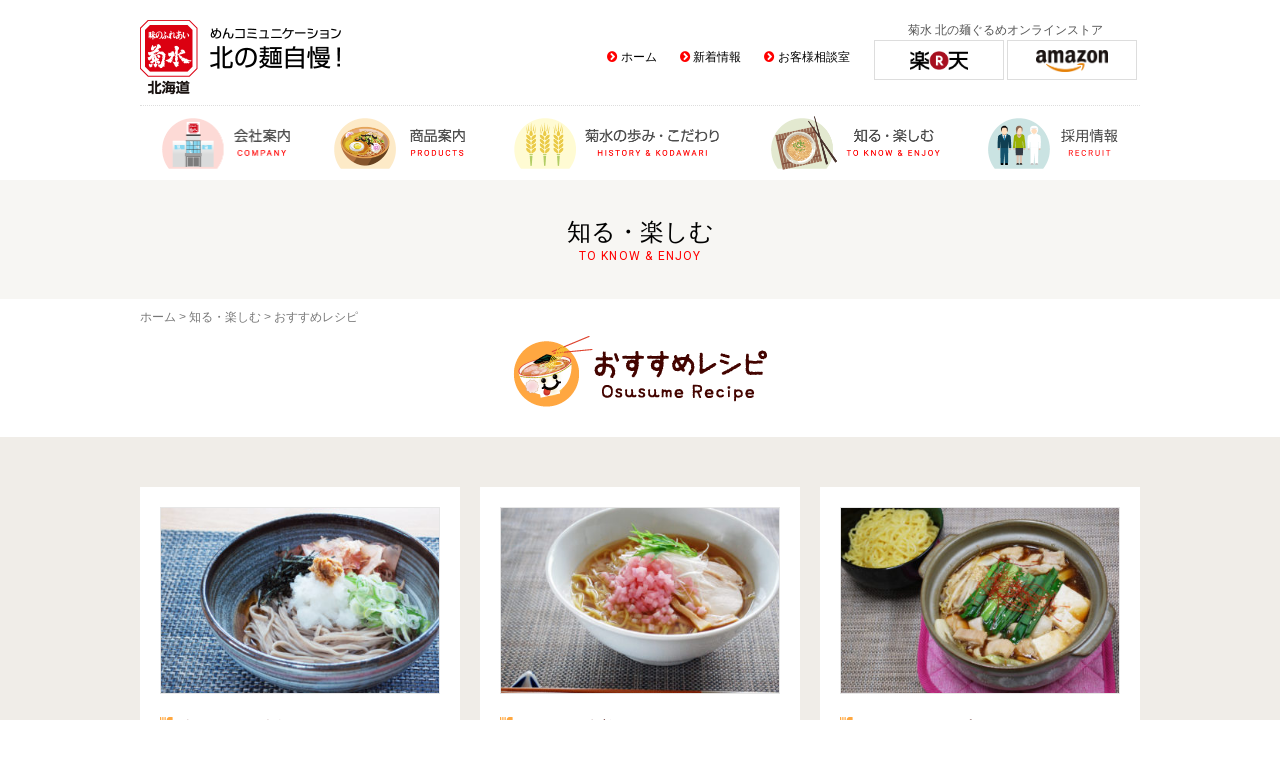

--- FILE ---
content_type: text/html; charset=UTF-8
request_url: https://www.kikusui-ltd.co.jp/to-know-enjoy/recipe/page/3/
body_size: 8900
content:
<!DOCTYPE html>
<html lang="ja"
	itemscope 
	itemtype="http://schema.org/WebSite" 
	prefix="og: http://ogp.me/ns#" >
<head prefix="og: http://ogp.me/ns# fb: http://ogp.me/ns/fb# website: http://ogp.me/ns/website#">
	<meta charset="UTF-8">
	<meta name="viewport" content="width=device-width, initial-scale=1.0, maximum-scale=1.0, user-scalable=0" />
	<link rel="pingback" href="https://www.kikusui-ltd.co.jp/wp/xmlrpc.php" />
	<!--[if lt IE 9]>
	<script src="https://www.kikusui-ltd.co.jp/wp/wp-content/themes/habakiri/js/html5shiv.min.js"></script>
	<![endif]-->
	<title>おすすめレシピ | 味のふれあい 菊水～めんコミュニケーション・北の麺自慢！～ - Part 3</title>

<!-- All in One SEO Pack 2.4.4.1 by Michael Torbert of Semper Fi Web Design[564,630] -->
<link rel='prev' href='https://www.kikusui-ltd.co.jp/to-know-enjoy/recipe/page/2/' />
<link rel='next' href='https://www.kikusui-ltd.co.jp/to-know-enjoy/recipe/page/4/' />

<link rel="canonical" href="https://www.kikusui-ltd.co.jp/to-know-enjoy/recipe/page/3/" />
			<script type="text/javascript" >
				window.ga=window.ga||function(){(ga.q=ga.q||[]).push(arguments)};ga.l=+new Date;
				ga('create', 'UA-191429727-1', 'auto');
				// Plugins
				
				ga('send', 'pageview');
			</script>
			<script async src="https://www.google-analytics.com/analytics.js"></script>
			<!-- /all in one seo pack -->
<link rel='dns-prefetch' href='//www.googletagmanager.com' />
<link rel='dns-prefetch' href='//s.w.org' />
<link rel="alternate" type="application/rss+xml" title="味のふれあい 菊水～めんコミュニケーション・北の麺自慢！～ &raquo; フィード" href="https://www.kikusui-ltd.co.jp/feed/" />
<link rel="alternate" type="application/rss+xml" title="味のふれあい 菊水～めんコミュニケーション・北の麺自慢！～ &raquo; コメントフィード" href="https://www.kikusui-ltd.co.jp/comments/feed/" />
<link rel="alternate" type="application/rss+xml" title="味のふれあい 菊水～めんコミュニケーション・北の麺自慢！～ &raquo; おすすめレシピ フィード" href="https://www.kikusui-ltd.co.jp/to-know-enjoy/recipe/feed/" />
		<script type="text/javascript">
			window._wpemojiSettings = {"baseUrl":"https:\/\/s.w.org\/images\/core\/emoji\/11\/72x72\/","ext":".png","svgUrl":"https:\/\/s.w.org\/images\/core\/emoji\/11\/svg\/","svgExt":".svg","source":{"concatemoji":"https:\/\/www.kikusui-ltd.co.jp\/wp\/wp-includes\/js\/wp-emoji-release.min.js?ver=4.9.26"}};
			!function(e,a,t){var n,r,o,i=a.createElement("canvas"),p=i.getContext&&i.getContext("2d");function s(e,t){var a=String.fromCharCode;p.clearRect(0,0,i.width,i.height),p.fillText(a.apply(this,e),0,0);e=i.toDataURL();return p.clearRect(0,0,i.width,i.height),p.fillText(a.apply(this,t),0,0),e===i.toDataURL()}function c(e){var t=a.createElement("script");t.src=e,t.defer=t.type="text/javascript",a.getElementsByTagName("head")[0].appendChild(t)}for(o=Array("flag","emoji"),t.supports={everything:!0,everythingExceptFlag:!0},r=0;r<o.length;r++)t.supports[o[r]]=function(e){if(!p||!p.fillText)return!1;switch(p.textBaseline="top",p.font="600 32px Arial",e){case"flag":return s([55356,56826,55356,56819],[55356,56826,8203,55356,56819])?!1:!s([55356,57332,56128,56423,56128,56418,56128,56421,56128,56430,56128,56423,56128,56447],[55356,57332,8203,56128,56423,8203,56128,56418,8203,56128,56421,8203,56128,56430,8203,56128,56423,8203,56128,56447]);case"emoji":return!s([55358,56760,9792,65039],[55358,56760,8203,9792,65039])}return!1}(o[r]),t.supports.everything=t.supports.everything&&t.supports[o[r]],"flag"!==o[r]&&(t.supports.everythingExceptFlag=t.supports.everythingExceptFlag&&t.supports[o[r]]);t.supports.everythingExceptFlag=t.supports.everythingExceptFlag&&!t.supports.flag,t.DOMReady=!1,t.readyCallback=function(){t.DOMReady=!0},t.supports.everything||(n=function(){t.readyCallback()},a.addEventListener?(a.addEventListener("DOMContentLoaded",n,!1),e.addEventListener("load",n,!1)):(e.attachEvent("onload",n),a.attachEvent("onreadystatechange",function(){"complete"===a.readyState&&t.readyCallback()})),(n=t.source||{}).concatemoji?c(n.concatemoji):n.wpemoji&&n.twemoji&&(c(n.twemoji),c(n.wpemoji)))}(window,document,window._wpemojiSettings);
		</script>
		<style type="text/css">
img.wp-smiley,
img.emoji {
	display: inline !important;
	border: none !important;
	box-shadow: none !important;
	height: 1em !important;
	width: 1em !important;
	margin: 0 .07em !important;
	vertical-align: -0.1em !important;
	background: none !important;
	padding: 0 !important;
}
</style>
<link rel='stylesheet' id='habakiri-assets-css'  href='https://www.kikusui-ltd.co.jp/wp/wp-content/themes/habakiri/css/assets.min.css?ver=1.0.0' type='text/css' media='all' />
<link rel='stylesheet' id='habakiri-css'  href='https://www.kikusui-ltd.co.jp/wp/wp-content/themes/habakiri/style.min.css?ver=20180226114910' type='text/css' media='all' />
<link rel='stylesheet' id='habakiri-child-css'  href='https://www.kikusui-ltd.co.jp/wp/wp-content/themes/habakiri-child/style.css?ver=20180226114910' type='text/css' media='all' />
            <style type="text/css">
                .scrollup-button {
                    display: none;
                    position: fixed;
                    z-index: 1000;
                    padding: 8px;
                    cursor: pointer;
                    bottom: 20px;
                    right: 20px;
                    background-color: #494949;
                    border-radius: 32px;
                    -webkit-animation: display 0.5s;
                    animation: display 0.5s;
                }

                .scrollup-button .scrollup-svg-icon {
                    display: block;
                    overflow: hidden;
                    fill: #ffffff;
                }

                .scrollup-button:hover {
                    background-color: #494949;
                }

                .scrollup-button:hover .scrollup-svg-icon {
                    fill: #ffffff;
                }
            </style>
			<script type='text/javascript' src='https://www.kikusui-ltd.co.jp/wp/wp-includes/js/jquery/jquery.js?ver=1.12.4'></script>
<script type='text/javascript' src='https://www.kikusui-ltd.co.jp/wp/wp-includes/js/jquery/jquery-migrate.min.js?ver=1.4.1'></script>
<script type='text/javascript' src='https://www.googletagmanager.com/gtag/js?id=UA-191429727-1' async></script>
<script type='text/javascript'>
window.dataLayer = window.dataLayer || [];function gtag(){dataLayer.push(arguments);}
gtag("js", new Date());
gtag("set", "developer_id.dZTNiMT", true);
gtag("config", "UA-191429727-1", {"anonymize_ip":true});
</script>
<link rel='https://api.w.org/' href='https://www.kikusui-ltd.co.jp/wp-json/' />
<link rel="EditURI" type="application/rsd+xml" title="RSD" href="https://www.kikusui-ltd.co.jp/wp/xmlrpc.php?rsd" />
<link rel="wlwmanifest" type="application/wlwmanifest+xml" href="https://www.kikusui-ltd.co.jp/wp/wp-includes/wlwmanifest.xml" /> 
<meta name="generator" content="WordPress 4.9.26" />
<meta name="generator" content="Site Kit by Google 1.27.0" />		<style>
		/* Safari 6.1+ (10.0 is the latest version of Safari at this time) */
		@media (max-width: 991px) and (min-color-index: 0) and (-webkit-min-device-pixel-ratio: 0) { @media () {
			display: block !important;
			.header__col {
				width: 100%;
			}
		}}
		</style>
		<style>a{color:#ff0000}a:focus,a:active,a:hover{color:#ff0000}.site-branding a{color:#000}.responsive-nav a{color:#000;font-size:12px}.responsive-nav a small{color:#777;font-size:10px}.responsive-nav a:hover small,.responsive-nav a:active small,.responsive-nav .current-menu-item small,.responsive-nav .current-menu-ancestor small,.responsive-nav .current-menu-parent small,.responsive-nav .current_page_item small,.responsive-nav .current_page_parent small{color:#777}.responsive-nav .menu>.menu-item>a,.header--transparency.header--fixed--is_scrolled .responsive-nav .menu>.menu-item>a{background-color:transparent;padding:23px 15px}.responsive-nav .menu>.menu-item>a:hover,.responsive-nav .menu>.menu-item>a:active,.responsive-nav .menu>.current-menu-item>a,.responsive-nav .menu>.current-menu-ancestor>a,.responsive-nav .menu>.current-menu-parent>a,.responsive-nav .menu>.current_page_item>a,.responsive-nav .menu>.current_page_parent>a,.header--transparency.header--fixed--is_scrolled .responsive-nav .menu>.menu-item>a:hover,.header--transparency.header--fixed--is_scrolled .responsive-nav .menu>.menu-item>a:active,.header--transparency.header--fixed--is_scrolled .responsive-nav .menu>.current-menu-item>a,.header--transparency.header--fixed--is_scrolled .responsive-nav .menu>.current-menu-ancestor>a,.header--transparency.header--fixed--is_scrolled .responsive-nav .menu>.current-menu-parent>a,.header--transparency.header--fixed--is_scrolled .responsive-nav .menu>.current_page_item>a,.header--transparency.header--fixed--is_scrolled .responsive-nav .menu>.current_page_parent>a{background-color:transparent;color:#337ab7}.responsive-nav .sub-menu a{background-color:#000;color:#777}.responsive-nav .sub-menu a:hover,.responsive-nav .sub-menu a:active,.responsive-nav .sub-menu .current-menu-item a,.responsive-nav .sub-menu .current-menu-ancestor a,.responsive-nav .sub-menu .current-menu-parent a,.responsive-nav .sub-menu .current_page_item a,.responsive-nav .sub-menu .current_page_parent a{background-color:#191919;color:#337ab7}.off-canvas-nav{font-size:12px}.responsive-nav,.header--transparency.header--fixed--is_scrolled .responsive-nav{background-color:transparent}#responsive-btn{background-color:transparent;border-color:#eee;color:#000}#responsive-btn:hover{background-color:#f5f5f5;border-color:#eee;color:#000}.habakiri-slider__transparent-layer{background-color:rgba( 0,0,0, 0.1 )}.page-header{background-color:#222;color:#fff}.pagination>li>a{color:#ff0000}.pagination>li>span{background-color:#ff0000;border-color:#ff0000}.pagination>li>a:focus,.pagination>li>a:hover,.pagination>li>span:focus,.pagination>li>span:hover{color:#ff0000}.header{background-color:#fff}.header--transparency.header--fixed--is_scrolled{background-color:#fff !important}.footer{background-color:#111113}.footer-widget-area a{color:#777}.footer-widget-area,.footer-widget-area .widget_calendar #wp-calendar caption{color:#555}.footer-widget-area .widget_calendar #wp-calendar,.footer-widget-area .widget_calendar #wp-calendar *{border-color:#555}@media(min-width:992px){.responsive-nav{display:block}.off-canvas-nav,#responsive-btn{display:none !important}.header--2row{padding-bottom:0}.header--2row .header__col,.header--center .header__col{display:block}.header--2row .responsive-nav,.header--center .responsive-nav{margin-right:-1000px;margin-left:-1000px;padding-right:1000px;padding-left:1000px}.header--2row .site-branding,.header--center .site-branding{padding-bottom:0}.header--center .site-branding{text-align:center}}</style>	
	<!-- jquery -->
	<script src="//ajax.googleapis.com/ajax/libs/jquery/1.11.0/jquery.min.js"></script>
		
	<!-- カルーセル（Slick） -->
	<link href="/wp/common/slick/slick.css" rel="stylesheet">
	<link href="/wp/common/slick/slick-theme.css" rel="stylesheet">
	<script src="/wp/common/slick/slick.min.js"></script>
	
	<!-- js -->
	<script src="/wp/common/js/jquery.heightLine.js"></script>
	<script src="/wp/common/js/style.js"></script>
	<script src="/wp/common/js/style-yama.js"></script>
	
	<!-- css -->
		<link rel="stylesheet" type="text/css" href="/wp/wp-content/themes/habakiri-child/style-recruit.css" media="all">
	<link rel="stylesheet" type="text/css" href="/wp/wp-content/themes/habakiri-child/style-product.css" media="all">
	<link rel="stylesheet" type="text/css" href="/wp/wp-content/themes/habakiri-child/style-support.css?202207" media="all">
	<link rel="stylesheet" type="text/css" href="/wp/wp-content/themes/habakiri-child/style-know_enjoy.css" media="all">
	<link rel="stylesheet" type="text/css" href="/wp/wp-content/themes/habakiri-child/style-qa.css" media="all">
	<link rel="stylesheet" type="text/css" href="/wp/wp-content/themes/habakiri-child/style-factory-tour.css" media="all">
	<link rel="stylesheet" type="text/css" href="/wp/wp-content/themes/habakiri-child/style-story.css" media="all">
	<link rel="stylesheet" type="text/css" href="/wp/wp-content/themes/habakiri-child/style-news.css" media="all">
	<link rel="stylesheet" type="text/css" href="/wp/wp-content/themes/habakiri-child/style-information.css" media="all">
	<link rel="stylesheet" type="text/css" href="/wp/wp-content/themes/habakiri-child/style-company.css?20250526" media="all">
		
	<!-- Colorbox -->
	<link href="/wp/common/colorbox/example1/colorbox.css" rel="stylesheet" />
	<script src="/wp/common/colorbox/jquery.colorbox-min.js"></script>
	<script src="/wp/common/colorbox/jquery.colorbox-ja.js"></script>

</head>
<body class="archive paged post-type-archive post-type-archive-recipe paged-3 post-type-paged-3">
	
<div id="fb-root"></div>
<script>(function(d, s, id) {
  var js, fjs = d.getElementsByTagName(s)[0];
  if (d.getElementById(id)) return;
  js = d.createElement(s); js.id = id;
  js.async = true;
  js.src = 'https://connect.facebook.net/ja_JP/sdk.js#xfbml=1&version=v2.12';
  fjs.parentNode.insertBefore(js, fjs);
}(document, 'script', 'facebook-jssdk'));</script>

<div id="container">
		<!-- PC用 header -->
<header id="header" class="pc-header sp-none">
	<div class="container-fluid">
		<div class="pc-head-box">
			<div class="pc-head-01">
								<p class="site-title"><a href="https://www.kikusui-ltd.co.jp"><img src="/wp/common/img/logo-01.png" width="201" alt="味のふれあい・菊水～めんコミュニケーション・北の麺自慢!～"></a></p>
							</div>
			<div class="pc-head-02">
						<ul>
							<li><a href="https://www.kikusui-ltd.co.jp">ホーム</a></li>
							<li><a href="https://www.kikusui-ltd.co.jp/news/">新着情報</a></li>
							<li><a href="https://www.kikusui-ltd.co.jp/support/">お客様相談室</a></li>
						</ul>
			</div>
			<div class="pc-head-03">
						菊水 北の麺ぐるめオンラインストア
						<ul>
							<li><a href="https://www.rakuten.co.jp/mengurume/" target="_blank"><img src="/wp/common/img/logo-rakuten.png" width="58"></a></li>
							<li><a href="http://www.amazon.co.jp/gp/browse.html?ie=UTF8&marketplaceID=A1VC38T7YXB528&me=A3FP6VO84NQVRZ" target="_blank" class="amazon"><img src="/wp/common/img/logo-amazon.png" width="72"></a></li>
						</ul>
			</div>
		</div>
				<div class="pc-gnav">
			<ul>
				<li><a href="https://www.kikusui-ltd.co.jp/company/"><img src="/wp/common/img/pc-gnavi-01.png" width="128.5"></a></li>
				<li><a href="https://www.kikusui-ltd.co.jp/product/"><img src="/wp/common/img/pc-gnavi-02.png" width="131"></a></li>
				<li><a href="https://www.kikusui-ltd.co.jp/story/"><img src="/wp/common/img/pc-gnavi-03.png" width="205"></a></li>
				<li><a href="https://www.kikusui-ltd.co.jp/to-know-enjoy/"><img src="/wp/common/img/pc-gnavi-04.png" width="168.5"></a></li>
				<li><a href="https://www.kikusui-ltd.co.jp/recruit/"><img src="/wp/common/img/pc-gnavi-05.png" width="130"></a></li>
			</ul>
		</div>
			</div>
</header>	<!-- SP用 header -->
<header id="header" class="sp-header pc-none">
	<dl>
				<dt><p class="site-title"><a href="https://www.kikusui-ltd.co.jp"><img src="/wp/common/img/logo-01.png" alt="味のふれあい・菊水～めんコミュニケーション・北の麺自慢!～"></a></p></dt>
				<dd><i class="fa fa-bars"></i></dd>
	</dl>
	<ul>
		<li><a href="https://www.kikusui-ltd.co.jp">ホーム</a></li>
		<li><a href="https://www.kikusui-ltd.co.jp/company/">会社案内</a></li>
		<li><a href="https://www.kikusui-ltd.co.jp/product/">商品案内</a></li>
		<li><a href="https://www.kikusui-ltd.co.jp/story/">菊水の歩み・こだわり</a></li>
		<li><a href="https://www.kikusui-ltd.co.jp/to-know-enjoy/">知る・楽しむ</a></li>
		<li><a href="https://www.kikusui-ltd.co.jp/recruit/">採用情報</a></li>
		<li><a href="https://www.kikusui-ltd.co.jp/news/">新着情報</a></li>
		<li><a href="https://www.kikusui-ltd.co.jp/support/">お客様相談室</a></li>
	</ul>
</header>	<div id="contents">
		
<div class="container-fluid">
	<div class="row">
		<main id="main" role="main">

			<article class="article article--page post-1463 recipe type-recipe status-publish has-post-thumbnail">
				<div class="entry">
										<div class="entry__content">
						
<!-- おすすめレシピアーカイブページここから -->
<div class="page-know-enjoy page-recipe taxonomy">

	<div class="page-header">
		<div class="container-fluid">
			<h2 class="page-title">知る・楽しむ</h2>
			<p class="en">TO KNOW &amp; ENJOY</p>
		</div>
	</div>
	
	<div class="pankuzu">
		<div class="container-fluid">
			<div class="breadcrumbs"><a href="https://www.kikusui-ltd.co.jp">ホーム</a> &gt; <a href="https://www.kikusui-ltd.co.jp/to-know-enjoy/">知る・楽しむ</a> &gt; <strong>  おすすめレシピ</strong></div>
		</div>
	</div>
	
	<div class="page-contents-header">
		<div class="container-fluid">
			<h2 class="page-title"><img alt="おすすめレシピ ~Osusume Recipe~" src="/wp/common/img/know_enjoy/osusume-recipe-title.png"/></h2>
		</div>
	</div>
	
	<!-- page-contents -->
	<div class="page-contents">		
		<!-- recipe -->
		<div class="section recipe">
			<div class="container-fluid">
				<div class="row">
										<div class="col-md-4 col-sm-12 col-recipe">
						<div class="recipe-box">
	<a href="https://www.kikusui-ltd.co.jp/to-know-enjoy/recipe/1463/">
		<div class="row">
			<div class="col-md-12 col-sm-5 col-xs-12">
				<div class="imgbox">
																	<img width="360" height="240" src="https://www.kikusui-ltd.co.jp/wp/wp-content/uploads/2019/12/orosisoba-360x240.jpg" class="attachment-recipe_thumbnail size-recipe_thumbnail" alt="山わさび　大根おろしそば">
									</div>
			</div>
			<div class="col-md-12 col-sm-7 col-xs-12">
				<div class="textbox">
					<h3 style="background-image:url(/wp/common/img/know_enjoy/osusume-recipe-ico.png);">山わさび　大根おろしそば</h3>
					<p>
						幌加内そば　乱切り　１人前（120ｇ）
大根　　　100ｇ
山わさび　適量
長ネギ　　20ｇ 　<span>> 続きを読む</span>
					</p>
				</div>
			</div>
		</div>
	</a>
</div>
					</div>
										<div class="col-md-4 col-sm-12 col-recipe">
						<div class="recipe-box">
	<a href="https://www.kikusui-ltd.co.jp/to-know-enjoy/recipe/1450/">
		<div class="row">
			<div class="col-md-12 col-sm-5 col-xs-12">
				<div class="imgbox">
																	<img width="360" height="240" src="https://www.kikusui-ltd.co.jp/wp/wp-content/uploads/2019/10/新生姜ラーメン2-e1571820560512-360x240.jpg" class="attachment-recipe_thumbnail size-recipe_thumbnail" alt="さっぱり生姜ラーメン">
									</div>
			</div>
			<div class="col-md-12 col-sm-7 col-xs-12">
				<div class="textbox">
					<h3 style="background-image:url(/wp/common/img/know_enjoy/osusume-recipe-ico.png);">さっぱり生姜ラーメン</h3>
					<p>
						・札幌塩ラーメン　1人前
・新生姜の甘酢漬け　　　　50ｇ
・蒸し鶏orサラダチキン　　2枚
 　<span>> 続きを読む</span>
					</p>
				</div>
			</div>
		</div>
	</a>
</div>
					</div>
										<div class="col-md-4 col-sm-12 col-recipe">
						<div class="recipe-box">
	<a href="https://www.kikusui-ltd.co.jp/to-know-enjoy/recipe/1448/">
		<div class="row">
			<div class="col-md-12 col-sm-5 col-xs-12">
				<div class="imgbox">
																	<img width="360" height="240" src="https://www.kikusui-ltd.co.jp/wp/wp-content/uploads/2019/10/motunabe-360x240.jpg" class="attachment-recipe_thumbnail size-recipe_thumbnail" alt="ラーメンスープでモツ鍋">
									</div>
			</div>
			<div class="col-md-12 col-sm-7 col-xs-12">
				<div class="textbox">
					<h3 style="background-image:url(/wp/common/img/know_enjoy/osusume-recipe-ico.png);">ラーメンスープでモツ鍋</h3>
					<p>
						・北海道ラーメンスープ　濃厚醤油1人前　　1袋
・もつ（豚or牛）　200ｇ
・もやし　　50ｇ 　<span>> 続きを読む</span>
					</p>
				</div>
			</div>
		</div>
	</a>
</div>
					</div>
										<div class="col-md-4 col-sm-12 col-recipe">
						<div class="recipe-box">
	<a href="https://www.kikusui-ltd.co.jp/to-know-enjoy/recipe/1435/">
		<div class="row">
			<div class="col-md-12 col-sm-5 col-xs-12">
				<div class="imgbox">
																	<img width="360" height="240" src="https://www.kikusui-ltd.co.jp/wp/wp-content/uploads/2019/09/annkakekinoko-360x240.jpg" class="attachment-recipe_thumbnail size-recipe_thumbnail" alt="５種のきのこと赤ピーマンのオイスターあんかけ">
									</div>
			</div>
			<div class="col-md-12 col-sm-7 col-xs-12">
				<div class="textbox">
					<h3 style="background-image:url(/wp/common/img/know_enjoy/osusume-recipe-ico.png);">５種のきのこと赤ピーマンのオイスターあんかけ</h3>
					<p>
						・オイスター醤油　あんかけ焼そば　1食分
・しめじ　30ｇ
・えりんぎ　30ｇ
・まいたけ　3 　<span>> 続きを読む</span>
					</p>
				</div>
			</div>
		</div>
	</a>
</div>
					</div>
										<div class="col-md-4 col-sm-12 col-recipe">
						<div class="recipe-box">
	<a href="https://www.kikusui-ltd.co.jp/to-know-enjoy/recipe/1332/">
		<div class="row">
			<div class="col-md-12 col-sm-5 col-xs-12">
				<div class="imgbox">
																	<img width="360" height="240" src="https://www.kikusui-ltd.co.jp/wp/wp-content/uploads/2019/05/sabakannumesoba-e1558408245483-360x240.jpg" class="attachment-recipe_thumbnail size-recipe_thumbnail" alt="鯖缶と梅のおろしそば">
									</div>
			</div>
			<div class="col-md-12 col-sm-7 col-xs-12">
				<div class="textbox">
					<h3 style="background-image:url(/wp/common/img/know_enjoy/osusume-recipe-ico.png);">鯖缶と梅のおろしそば</h3>
					<p>
						幌加内乱切り　そば 三人前　　１人前
鯖の水煮缶　1/2缶
ストレート めんつゆ　50ｇ
大根 　<span>> 続きを読む</span>
					</p>
				</div>
			</div>
		</div>
	</a>
</div>
					</div>
										<div class="col-md-4 col-sm-12 col-recipe">
						<div class="recipe-box">
	<a href="https://www.kikusui-ltd.co.jp/to-know-enjoy/recipe/1313/">
		<div class="row">
			<div class="col-md-12 col-sm-5 col-xs-12">
				<div class="imgbox">
																	<img width="360" height="240" src="https://www.kikusui-ltd.co.jp/wp/wp-content/uploads/2019/04/maguro-360x240.jpg" class="attachment-recipe_thumbnail size-recipe_thumbnail" alt="まぐろと納豆のネバネバ涼麺">
									</div>
			</div>
			<div class="col-md-12 col-sm-7 col-xs-12">
				<div class="textbox">
					<h3 style="background-image:url(/wp/common/img/know_enjoy/osusume-recipe-ico.png);">まぐろと納豆のネバネバ涼麺</h3>
					<p>
						サッポロざるラーメン昆布だし　1人前
★まぐろ　　100ｇ
・納豆　　　半パック
★オクラ　　 　<span>> 続きを読む</span>
					</p>
				</div>
			</div>
		</div>
	</a>
</div>
					</div>
										<div class="col-md-4 col-sm-12 col-recipe">
						<div class="recipe-box">
	<a href="https://www.kikusui-ltd.co.jp/to-know-enjoy/recipe/1296/">
		<div class="row">
			<div class="col-md-12 col-sm-5 col-xs-12">
				<div class="imgbox">
																	<img width="360" height="240" src="https://www.kikusui-ltd.co.jp/wp/wp-content/uploads/2019/02/butamoyasi1-360x240.jpg" class="attachment-recipe_thumbnail size-recipe_thumbnail" alt="旨塩スープで　豚もやし炒め">
									</div>
			</div>
			<div class="col-md-12 col-sm-7 col-xs-12">
				<div class="textbox">
					<h3 style="background-image:url(/wp/common/img/know_enjoy/osusume-recipe-ico.png);">旨塩スープで　豚もやし炒め</h3>
					<p>
						北海道ラーメンスープ　旨塩味　　1袋
もやし　２袋
豚バラ肉　200ｇ
片栗粉　大さじ1
青 　<span>> 続きを読む</span>
					</p>
				</div>
			</div>
		</div>
	</a>
</div>
					</div>
										<div class="col-md-4 col-sm-12 col-recipe">
						<div class="recipe-box">
	<a href="https://www.kikusui-ltd.co.jp/to-know-enjoy/recipe/1295/">
		<div class="row">
			<div class="col-md-12 col-sm-5 col-xs-12">
				<div class="imgbox">
																	<img width="360" height="240" src="https://www.kikusui-ltd.co.jp/wp/wp-content/uploads/2019/02/iwasinooiruni-360x240.jpg" class="attachment-recipe_thumbnail size-recipe_thumbnail" alt="旨塩スープで　イワシのオイル煮">
									</div>
			</div>
			<div class="col-md-12 col-sm-7 col-xs-12">
				<div class="textbox">
					<h3 style="background-image:url(/wp/common/img/know_enjoy/osusume-recipe-ico.png);">旨塩スープで　イワシのオイル煮</h3>
					<p>
						★北海道ラーメンスープ　旨塩味　　1袋
イワシ　4～5尾
★オリーブ油　150ｍｌ
★にんにく 　<span>> 続きを読む</span>
					</p>
				</div>
			</div>
		</div>
	</a>
</div>
					</div>
										<div class="col-md-4 col-sm-12 col-recipe">
						<div class="recipe-box">
	<a href="https://www.kikusui-ltd.co.jp/to-know-enjoy/recipe/1291/">
		<div class="row">
			<div class="col-md-12 col-sm-5 col-xs-12">
				<div class="imgbox">
																	<img width="360" height="240" src="https://www.kikusui-ltd.co.jp/wp/wp-content/uploads/2019/02/tyuukateisyoku-360x240.jpg" class="attachment-recipe_thumbnail size-recipe_thumbnail" alt="ラーメンスープで　中華定食">
									</div>
			</div>
			<div class="col-md-12 col-sm-7 col-xs-12">
				<div class="textbox">
					<h3 style="background-image:url(/wp/common/img/know_enjoy/osusume-recipe-ico.png);">ラーメンスープで　中華定食</h3>
					<p>
						①醤油スープでチャーハン
北海道ラーメンスープ醤油味　小さじ２
★味付き　ラーメンめんま　20ｇ 　<span>> 続きを読む</span>
					</p>
				</div>
			</div>
		</div>
	</a>
</div>
					</div>
									</div>
				<div class="row">
					<div class="col-md-12">
						<nav class="pagination-wrapper">
	<ul class="pagination">
				<li><a class="prev page-numbers" href="https://www.kikusui-ltd.co.jp/to-know-enjoy/recipe/page/2/">&lt;</a></li>
				<li><a class='page-numbers' href='https://www.kikusui-ltd.co.jp/to-know-enjoy/recipe/'>1</a></li>
				<li><a class='page-numbers' href='https://www.kikusui-ltd.co.jp/to-know-enjoy/recipe/page/2/'>2</a></li>
				<li><span aria-current='page' class='page-numbers current'>3</span></li>
				<li><a class='page-numbers' href='https://www.kikusui-ltd.co.jp/to-know-enjoy/recipe/page/4/'>4</a></li>
				<li><a class='page-numbers' href='https://www.kikusui-ltd.co.jp/to-know-enjoy/recipe/page/5/'>5</a></li>
				<li><a class="next page-numbers" href="https://www.kikusui-ltd.co.jp/to-know-enjoy/recipe/page/4/">&gt;</a></li>
			</ul>
</nav>
					</div>
				</div>
			</div>
		</div>
		
	</div>
	<!-- page-contentsここまで -->

<!-- end .page-product .taxonomy --></div>
<!-- おすすめレシピアーカイブページここまで -->

											<!-- end .entry__content --></div>
									<!-- end .entry --></div>
			</article>
			
		<!-- end #main --></main>
	<!-- end .row --></div>
<!-- end .container-fluid --></div>

			<!-- end #contents --></div>
	<footer id="footer" class="footer">
				
		<!-- PC用 footer -->
<div class="pc-footer sp-none">
	<div class="container-fluid">
		<ul class="menu-ul">
			<li class="menu-li">
				<h2><a href="https://www.kikusui-ltd.co.jp/company/">会社案内</a></h2>
				<ul>
					<li><a href="https://www.kikusui-ltd.co.jp/company/">代表者ご挨拶・企業理念</a></li>
					<li><a href="https://www.kikusui-ltd.co.jp/company/outline/">会社概要・沿革・アクセス</a></li>
					<li><a href="https://www.kikusui-ltd.co.jp/company/safety/">食の安全・安心への取り組み</a></li>
					<li><a href="https://www.kikusui-ltd.co.jp/company/environment/">環境への取り組み</a></li>
					<li><a href="https://www.kikusui-ltd.co.jp/company/ebetsu/">江別小麦の取り組み</a></li>
				</ul>
			</li>
			<li class="menu-li">
				<h2><a href="https://www.kikusui-ltd.co.jp/product/">商品案内</a></h2>
				<ul>
					<li><a href="https://www.kikusui-ltd.co.jp/productcat/raw/">生ラーメン</a></li>
					<li><a href="https://www.kikusui-ltd.co.jp/productcat/colddried/">寒干しラーメン</a></li>
					<li><a href="https://www.kikusui-ltd.co.jp/productcat/udon/">うどん</a></li>
					<li><a href="https://www.kikusui-ltd.co.jp/productcat/soba/">そば</a></li>
					<li><a href="https://www.kikusui-ltd.co.jp/productcat/steamed_cold/">蒸し麺・冷麺</a></li>
					<li><a href="https://www.kikusui-ltd.co.jp/productcat/soup_ingredients/">スープ・具材</a></li>
					<li><a href="https://www.kikusui-ltd.co.jp/productcat/souvenir/">お土産</a></li>
				</ul>
			</li>
			<li class="menu-li">
				<h2><a href="https://www.kikusui-ltd.co.jp/story/">菊水の歩み・こだわり</a></h2>
				<ul>
					<li><a href="https://www.kikusui-ltd.co.jp/story_cat/history/">歴史</a></li>
					<li><a href="https://www.kikusui-ltd.co.jp/story_cat/bornstory/">商品秘話</a></li>
				</ul>
			</li>
			<li class="menu-li">
				<h2><a href="https://www.kikusui-ltd.co.jp/to-know-enjoy/">知る・楽しむ</a></h2>
				<ul>
					<li><a href="https://www.kikusui-ltd.co.jp/to-know-enjoy/recipe/">レシピ集</a></li>
					<li><a href="https://www.kikusui-ltd.co.jp/to-know-enjoy/blog/">菊水ブログ</a></li>
					<li><a href="https://www.kikusui-ltd.co.jp/to-know-enjoy/factorytour/">工場見学</a></li>
					<li><a href="https://www.kikusui-ltd.co.jp/to-know-enjoy/faq/">おいしい情報</a></li>
				</ul>
			</li>
			<li class="menu-li">
				<h2><a href="https://www.kikusui-ltd.co.jp/recruit/">採用情報</a></h2>
				<ul>
					<li><a href="https://job.mynavi.jp/25/pc/search/corp112256/outline.html" target="_blank">新卒採用</a></li>
					<li><a href="https://www.kikusui-ltd.co.jp/recruit/recruit-02/">パート・アルバイト採用</a></li>
				</ul>
			</li>
		</ul>
	</div>
</div>		<!-- SP用 footer -->
<div class="sp-footer pc-none">
	<ul class="row row-gnav">
		<li class="col-xs-6"><a href="https://www.kikusui-ltd.co.jp/company/"><img src="/wp/common/img/sp-gnavi-01.png" alt="会社案内"></a></li>
		<li class="col-xs-6"><a href="https://www.kikusui-ltd.co.jp/product/"><img src="/wp/common/img/sp-gnavi-02.png" alt="商品案内"></a></li>
		<li class="col-xs-6"><a href="https://www.kikusui-ltd.co.jp/story/"><img src="/wp/common/img/sp-gnavi-03.png" alt="菊水の歩み・こだわり"></a></li>
		<li class="col-xs-6"><a href="https://www.kikusui-ltd.co.jp/to-know-enjoy/"><img src="/wp/common/img/sp-gnavi-04.png" alt="知る・楽しむ"></a></li>
		<li class="col-xs-6"><a href="https://www.kikusui-ltd.co.jp/recruit/"><img src="/wp/common/img/sp-gnavi-05.png" alt="採用情報"></a></li>
	</ul>
	<p>菊水 北の麺ぐるめオンラインストア</p>
	<ul class="row row-shop">
		<li class="col-xs-6"><a href="https://www.rakuten.co.jp/mengurume/" target="_blank"><img src="/wp/common/img/logo-rakuten.png"></a></li>
		<li class="col-xs-6"><a href="http://www.amazon.co.jp/gp/browse.html?ie=UTF8&marketplaceID=A1VC38T7YXB528&me=A3FP6VO84NQVRZ" target="_blank"><img src="/wp/common/img/logo-amazon.png"></a></li>
	</ul>
</div>
		<div class="basic-menu">
			<div class="container">
				<dl>
					<dt><img src="/wp/common/img/logo-02.png" alt="株式会社菊水"></dt>
					<dd>
						<ul>
							<li><a href="https://www.kikusui-ltd.co.jp">ホーム</a></li>
							<li><a href="https://www.kikusui-ltd.co.jp/news/">新着情報</a></li>
							<li><a href="https://www.kikusui-ltd.co.jp/support/">お客様相談室</a></li>
							<li><a href="https://www.itoham-yonekyu-holdings.com/inquiry/privacypolicy/" target="_blank">プライバシーポリシー</a></li>
							<li><a href="https://www.itoham-yonekyu-holdings.com/csr/humanrights.html" target="_blank">人権</a></li>
						</ul>
					</dd>
				</dl>
			</div>
		</div>
		
		<div class="copyright">
			<div class="container">
				© 2017 Copyright by KIKUSUI CO., LTD. All rights reserved.
			<!-- end .container --></div>
		<!-- end .copyright --></div>
			<!-- end #footer --></footer>
<!-- end #container --></div>
            <span id="scrollup-master" class="scrollup-button" title="Scroll Back to Top"
                  data-distance="300"
            >
			                <svg xmlns="http://www.w3.org/2000/svg" class="scrollup-svg-icon" width="32" height="32"
                     viewBox="0 0 24 24"><path
                            d="M12 2q0.4 0 0.7 0.3l7 7q0.3 0.3 0.3 0.7 0 0.4-0.3 0.7t-0.7 0.3q-0.4 0-0.7-0.3l-5.3-5.3v15.6q0 0.4-0.3 0.7t-0.7 0.3-0.7-0.3-0.3-0.7v-15.6l-5.3 5.3q-0.3 0.3-0.7 0.3-0.4 0-0.7-0.3t-0.3-0.7q0-0.4 0.3-0.7l7-7q0.3-0.3 0.7-0.3z"></path></svg>
			            </span>
					<script>
		jQuery( function( $ ) {
			$( '.js-responsive-nav' ).responsive_nav( {
				direction: 'right'
			} );
		} );
		</script>
		<script type='text/javascript' src='https://www.kikusui-ltd.co.jp/wp/wp-content/themes/habakiri/js/app.min.js?ver=1.0.0'></script>
<script type='text/javascript' src='https://www.kikusui-ltd.co.jp/wp/wp-includes/js/wp-embed.min.js?ver=4.9.26'></script>
            <script type='text/javascript'>
				!function(){"use strict";function o(){document.body.scrollTop>c||document.documentElement.scrollTop>c?n.style.display="block":n.style.display="none"}function t(o,e){if(!(0>=e)){var n=0-o.scrollTop,c=n/e*10;setTimeout(function(){o.scrollTop=o.scrollTop+c,0!==o.scrollTop&&t(o,e-10)},10)}}var e,n=document.querySelector("#scrollup-master");if(n){var c=parseInt(n.getAttribute("data-distance"));document.addEventListener("DOMContentLoaded",function(){window.addEventListener("scroll",function(){o()})}),n.addEventListener("click",function(){document.body.scrollTop?e=document.body:document.documentElement.scrollTop&&(e=document.documentElement),t(e,300)})}}();
            </script>
            </body>
</html>


--- FILE ---
content_type: text/css
request_url: https://www.kikusui-ltd.co.jp/wp/wp-content/themes/habakiri-child/style.css?ver=20180226114910
body_size: 2812
content:
/*
Theme Name: habakiri-child
Theme URI: http://2inc.org ( テーマのURL )
Description: Habakiri の子テーマです ( テーマの説明 )
Author: Takashi Kitajima ( 作者名 )
Author URI: http://2inc.org ( 作者のURL )
Version: 1.0.0
License: GNU General Public License
License URI: https://www.gnu.org/licenses/gpl-2.0.html
Template: habakiri
*/

/* Google Fonts
---------------------------------------- */
@import url('https://fonts.googleapis.com/css?family=Roboto');

/* 基本
---------------------------------------- */

body {
	font-family: "メイリオ", Meiryo, "ヒラギノ角ゴ Pro W3", "Hiragino Kaku Gothic Pro", Osaka, "ＭＳ Ｐゴシック", "MS PGothic", sans-serif;
	color: #555555;
}
h1, h2, h3, h4, h5, h6 {
	color: #000000;
	font-weight: normal;
	line-height: 1.4;
}
dt {
	font-weight: normal;
}
a {
	color: #000000;
	transition: 0.3s;
}
a:hover,
a:visited {
	text-decoration: none;
}
a img {
	transition: 0.3s;
}
a:hover img {
	opacity: 0.5;
}
a:focus,
*:focus {
	outline: none !important;
}
.en {
	font-family: 'Roboto', sans-serif;
	letter-spacing: 0.1em;
	color: #ff0000;
	font-size: 12px;
}
@media (min-width: 768px) {
	.pc-none {
		display: none;
	}
}
@media (max-width: 767px) {
	.sp-none {
		display: none;
	}
}
#main {
	margin: 0;
}

/* btn-default
---------------------------------------- */

a.btn-default {
	border-radius: 0;
	font-size: 12px;
	padding: 5px 15px;
	line-height: 1.4;
	background-color: #ffffff;
	border: 1px solid #dddddd;
}
a.btn-default:before {
	content: "\f138";
	font-family: FontAwesome;
	color: #ff0000;
	margin-right: 0.3em;
}
a:hover.btn-default {
	background-color: #ffffff;
	opacity: 0.5;
}

/* pc-header
---------------------------------------- */

.pc-header {
	padding-top: 20px;
}
.pc-header .container-fluid {
	max-width: 1030px;
}

/* pc-head-box */
.pc-header .pc-head-box {
	display: table;
	width: 100%;
	margin-bottom: 10px;
}
.pc-header .pc-head-box ul {
	margin: 0;
	padding: 0;
	list-style-type: none;
	font-size: 12px;
}
.pc-header .pc-head-box ul li {
	display: inline-block;
}
.pc-header .pc-head-box .pc-head-01 {
	display: table-cell;
	vertical-align: top;
}
.pc-header .pc-head-box .pc-head-01 .site-title {
	margin: 0;
}
.pc-header .pc-head-box .pc-head-02 {
	display: table-cell;
	vertical-align: middle;
	text-align: right;
}
.pc-header .pc-head-box .pc-head-02 ul li {
	margin-right: 20px;
}
.pc-header .pc-head-box .pc-head-02 ul li a {
	color: #000000;
	text-decoration: none !important;
}
.pc-header .pc-head-box .pc-head-02 ul li a:before {
	content: "\f138";
	font-family: FontAwesome;
	color: #ff0000;
	margin-right: 0.3em;
}
.pc-header .pc-head-box .pc-head-03 {
	display: table-cell;
	vertical-align: top;
	font-size: 12px;
	text-align: center;
	width: 270px;
}
.pc-header .pc-head-box .pc-head-03 ul li a {
	display: table-cell;
	border: 1px solid #dddddd;
	width: 130px;
	height: 40px;
	vertical-align: middle;
}
.pc-header .pc-head-box .pc-head-03 ul li a.amazon {
	padding-top: 3px;
}

/* pc-gnav */
.pc-header .pc-gnav {
	border-top: 1px dotted #dddddd;
	padding: 10px 0;
}
.pc-header .pc-gnav ul {
	display: table;
	width: 100%;
	margin: 0;
	padding: 0;
	list-style-type: none;
}
.pc-header .pc-gnav ul li {
	display: table-cell;
	padding: 0 10px;
	text-align: center;
}

/* SP ヘッダー
---------------------------------------- */

.sp-header dl {
	display: table;
	width: 100%;
	margin: 0;
	padding: 5px 15px;
	border-bottom: 1px solid #eeeeee;
}
.sp-header dl dt {
	display: table-cell;
	vertical-align: middle;
}
.sp-header dl dd {
	display: table-cell;
	vertical-align: middle;
	width: 35px;
}
.sp-header dl dd i {
	display: table-cell;
	vertical-align: middle;
	width: 35px;
	height: 35px;
	border: 1px solid #eeeeee;
	text-align: center;
	color: #ff0000;
}
.sp-header dl dt .site-title {
	margin: 0;
	line-height: 1;
	font-size: 24px;
}
.sp-header dl dt .site-title img {
	width: auto;
	height: 40px;
}
.sp-header ul {
	margin: 0;
	padding: 0;
	list-style-type: none;
}
.sp-header ul li a {
	display: block;
	padding: 7px 15px;
	border-bottom: 1px solid #eeeeee;
	color: #555555;
}
.sp-header ul li a:hover {
	text-decoration: none;
}
.sp-header ul li a:before {
	content: "\f105";
	font-family: FontAwesome;
	color: #cccccc;
	margin-right: 0.5em;
}

/* pc-footer
---------------------------------------- */

.footer {
	background-color: #ffffff !important;
}
.pc-footer .container-fluid {
	max-width: 1030px;
	padding: 0 5px;
}
.pc-footer .menu-ul {
	display: table;
	table-layout: fixed;
	width: 100%;
	margin: 0;
	padding: 30px 0 25px 0;
	list-style-type: none;
}
.pc-footer .menu-li {
	display: table-cell;
	font-size: 12px;
	line-height: 1.4;
	padding: 0 10px;
}
.pc-footer .menu-li a {
	display: block;
	color: #000000;
}
.pc-footer .menu-li a:hover {
	color: #cccccc;
}
.pc-footer .menu-li h2 {
	border-top: 3px solid #ededed;
	border-bottom: 1px solid #ededed;
	padding: 5px 0;
	font-size: 14px;
	margin: 0 0 10px 0;
}
.pc-footer .menu-li h2 a:before {
	content: "\f138";
	font-family: FontAwesome;
	color: #ff0000;
	margin-right: 0.4em;
}
.pc-footer .menu-li ul {
	margin: 0;
	padding: 0;
	list-style-type: none;
}
.pc-footer .menu-li ul li {
	margin-bottom: 5px;
}
.pc-footer .menu-li ul li a:before {
	content: "\f105";
	font-family: FontAwesome;
	color: #ff0000;
	margin-right: 0.4em;
}
.pc-footer .menu-li ul li ul {
	padding-left: 1em;
	margin-top: 5px;
}
.pc-footer .menu-li ul li ul li a:before {
	content: "-";
	color: #ff0000;
	margin-right: 0.4em;
}

/* sp-footer
---------------------------------------- */

.sp-footer {
	text-align: center;
	font-size: 12px;
}
.sp-footer ul {
	margin: 0;
	padding: 0;
	list-style-type: none;
}
.sp-footer .row {
	margin: 0;
	border-top: 1px solid #ededed;
}
.sp-footer .row .col-xs-6 {
	border-right: 1px solid #ededed;
	border-bottom: 1px solid #ededed;
}
.sp-footer .row .col-xs-6 a {
	display: block;
	padding: 5px;
}
.sp-footer .row-gnav img {
	width: 130px;
}
.sp-footer .row-shop .col-xs-6 a {
	padding: 10px;
}
.sp-footer .row-shop img {
	width: auto;
	height: 20px;
}
.sp-footer .row-shop .col-xs-6:last-child a {
	padding: 12px 10px 8px 10px;
}
.sp-footer p {
	margin: 10px 0;
}

/* basic-menu
---------------------------------------- */

.footer .basic-menu {
	font-size: 12px;
	text-align: center;
}
.footer .basic-menu a {
	color: #000000;
}
.footer .basic-menu a:hover {
	color: #cccccc;
}
.footer .basic-menu ul {
	margin: 0;
	padding: 0;
	list-style-type: none;
}
@media (min-width: 768px) {
	.footer .basic-menu {
		border-top: 1px solid #ededed;
		padding: 10px 0;
	}
	.footer .basic-menu dl {
		display: table;
		margin: 0 auto;
	}
	.footer .basic-menu dl dt,
	.footer .basic-menu dl dd {
		display: table-cell;
		vertical-align: middle;
	}
	.footer .basic-menu dl dt img {
		width: 30px;
	}
	.footer .basic-menu ul li {
		display: inline-block;
		padding-left: 20px;
	}
}
@media (max-width: 767px) {
	.footer .basic-menu {
		margin: 15px -15px 20px -15px;
	}
	.footer .basic-menu dl dt img {
		width: 60px;
	}
	.footer .basic-menu ul {
		border-top: 1px solid #ededed;
		margin-top: 15px;
	}
	.footer .basic-menu ul li {
		display: block;
		width: 50%;
		float: left;
		border-right: 1px solid #ededed;
		border-bottom: 1px solid #ededed;
	}
	.footer .basic-menu ul li a {
		display: block;
		padding: 7px;
	}
}

/* copyright
---------------------------------------- */

.copyright {
	background-color: #f0ede8;
	text-align: center;
	font-size: 10px;
}

/* sidebar
---------------------------------------- */

.sidebar {
	font-size: 13px;
}

/* オンラインショップ＆お問い合わせ */

.sidebar .white-box {
	background-color: #ffffff;
	padding: 15px 20px 20px 20px;
	text-align: center;
	margin-bottom: 20px;
	line-height: 1.4;
}
.sidebar .white-box h2 {
	font-size: 18px;
	margin: 0;
}
.sidebar .white-box .en {
	font-size: 11px;
}
.sidebar .white-box ul {
	margin: 0;
	padding: 0;
	list-style-type: none;
}
.sidebar .white-box ul li:last-child {
	margin-top: 10px;
}
.sidebar .white-box ul li a {
	display: block;
	border: 1px solid #dddddd;
	padding: 10px;
}
.sidebar .white-box ul li a img {
	width: auto;
	height: 30px;
}
.sidebar .white-box ul li:last-child a {
	padding: 12px 10px 8px 10px;
}
.sidebar .white-box a.btn-default {
	padding: 10px;
}

/* 固定ページ共通
---------------------------------------- */

/* ページヘッダー */
.page-header {
	background-color: #f7f6f3 !important;
	padding: 35px 0;
	text-align: center;
	line-height: 1.4;
	border: none;
}
.page-header .page-title {
	font-size: 24px;
	margin: 0;
}
.page-header .en {
	font-size: 12px;
	margin: 0;
}

/* メインイメージ */

.page-main-img {
	background-color: #f7f6f3;
}
.page-main-img .container-fluid {
	max-width: 1140px;
	padding: 0;
}
.page-main-img .row-img {
	margin: 0;
}
.page-main-img .row-img .col-img {
	padding: 0;
}

/* パンくずリスト */
.pankuzu {
	padding: 10px 0;
	line-height: 1.4;
}
.pankuzu .container-fluid {
	max-width: 1030px;
}
.pankuzu .breadcrumbs {
	margin: 0;
}

/* page-contents-header */
.page-contents-header {
	text-align: center;
	line-height: 1.8;
}
.page-contents-header .container-fluid {
	max-width: 1030px;
	padding: 10px 15px 20px 15px;
}
.page-contents-header .contents-title {
	font-size: 24px;
	margin: 0;
}
.page-contents-header .contents-border-title {
	position: relative;
	font-size: 22px;
	margin: 0 0 25px 0;
}
.page-contents-header .contents-border-title:after {
	position: absolute;
	bottom: -10px;
	left: calc(50% - 15px);
	content: "";
	border-bottom: 2px solid #ff0000;
	width: 30px;
}
.page-contents-header p {
	margin: 0 0 10px 0;
}
@media (min-width: 768px) {
	.page-contents-header .br {
		display: block:
	}
}
@media (max-width: 767px) {
	.page-contents-header p {
		text-align: left;
	}
}

/* 見出し */
.page-contents .section {
	padding: 50px 0;
	line-height: 1.8;
}
.page-contents .section .section-title {
	font-size: 22px;
	margin: 0 0 30px 0;
}
.page-contents .section .sub-title {
	text-align: center;
	margin: -20px 0 30px 0;
}

/* facebook
---------------------------------------- */
.facebook-box {
	width: 100%;
	max-width: 500px;
	margin: 0 auto 20px auto;
}


--- FILE ---
content_type: text/css
request_url: https://www.kikusui-ltd.co.jp/wp/wp-content/themes/habakiri-child/style-recruit.css
body_size: 3040
content:
/* 採用情報TOP
---------------------------------------- */

/* ボタン */
.page-recruit .btn-recruit {
	display: block;
	background-color: #ffffff;
	background-repeat: no-repeat;
	background-position: 10px center;
	background-size: 12px;
	text-align: center;
	padding: 15px 15px 15px 25px;
}
.page-recruit .btn-blue {
	background-image: url(/wp/common/img/recruit/arrow-01.png);
}
.page-recruit .btn-pink {
	background-image: url(/wp/common/img/recruit/arrow-02.png);
}

/* 採用情報TOP メインイメージ
---------------------------------------- */

.page-recruit .page-main-img .main-img h2 {
		margin: 0 0 15px 0;;
	}
.page-recruit .page-main-img .main-img h2 img {
		max-width: 260px;
	}
.page-recruit .page-main-img .main-img .en span:first-child {
	color: #00aaea;
	margin-right: 0.5em;	
}
.page-recruit .page-main-img .main-img .en span:last-child {
	color: #ff7ba5;
}
.page-recruit .page-main-img .main-img ul {
	margin: 15px 0 0 0;
	padding: 0;
	list-style-type: none;
}
.page-recruit .page-main-img .main-img ul li {
	margin-bottom: 5px;
}
.page-recruit .page-main-img .main-img .btn-recruit {
		max-width: 260px;
	}
.page-recruit .page-main-img .main-img .btn-recruit img {
	width: auto;
	height: 18px;
}
@media (min-width: 768px) {
	.page-recruit .page-main-img .bg-color {
		background-image: url(/wp/common/img/recruit/bg-main-bar.png);
		background-repeat: no-repeat;
		background-position: center bottom;
		background-size: contain;
		padding-bottom: 10px;
	}
	.page-recruit .page-main-img .main-img {
		background-image: url(/wp/common/img/recruit/bg-main-pc.jpg);
		background-repeat: no-repeat;
		background-position: center top;
		background-size: cover;
		min-height: 360px;
		padding-top: 40px;
		padding-left: 50px;
	}
}
@media (max-width: 991px) {
	.page-recruit .page-main-img .main-img {
		padding-left: 30px;
	}
}
@media (max-width: 767px) {
	.page-recruit .sp-img {
		background-image: url(/wp/common/img/recruit/bg-main-bar.png);
		background-repeat: no-repeat;
		background-position: center bottom;
		background-size: contain;
		padding-bottom: 5px;
	}
	.page-recruit .sp-img img {
		width: 100%;
	}
	.page-recruit .page-main-img .main-img {
		text-align: center;
		padding: 25px 15px 15px 15px;
	}
}

/* 採用情報TOP page-contents-header
---------------------------------------- */

.page-recruit .page-contents-header .contents-title {
	margin: 0 0 10px 0;
}

@media (max-width: 767px) {
	.page-recruit .page-contents-header p {
		text-align: left;
	}
}

/* 採用情報TOP 組織図
---------------------------------------- */

.page-recruit .soshikizu {
	background-color: #f7f6f3;
}
.page-recruit .soshikizu .container-fluid {
	max-width: 1140px;
	padding: 0;
}
.page-recruit .soshikizu .sub-title {
	padding: 0 15px;
}

/* 組織図基本 */
.page-recruit .soshikizu .row-puzzle {
	margin: -1px;
}
.page-recruit .soshikizu .row-puzzle .col-sm-4 {
	position: relative;
	padding: 35px 30px 30px 35px;
	color: #ffffff;
}
.page-recruit .soshikizu .row-puzzle .col-sm-4 .img-pz {
	position: absolute;
}
.page-recruit .soshikizu .row-puzzle .col-sm-4 .img-box {
	text-align: center;
}
.page-recruit .soshikizu .row-puzzle .col-sm-4 .img-box img {
	width: 90px;
	border: 3px solid #ffffff;
	border-radius: 50%;
	margin: 0 5px 10px 5px;
	background-color: #ffffff;
}
@media (max-width: 991px) {
	.page-recruit .soshikizu .row-puzzle .col-sm-4 {
		padding: 35px 30px;
	}
	.page-recruit .soshikizu .row-puzzle .col-sm-4 .img-box img {
		width: 80px;
	}
}
.page-recruit .soshikizu .row-puzzle .col-sm-4 h4 {
	text-align: center;
	font-size: 20px;
	font-weight: bold;
	color: #ffffff;
	margin: 0 0 5px 0;
}
.page-recruit .soshikizu .row-puzzle .col-sm-4 a.btn-default {
	display: block;
	width: 150px;
	border: none;
	margin: 0 auto;
}
@media (min-width: 768px) {
	.page-recruit .soshikizu .row-puzzle {
		margin: 0 -3px 0 0;
	}
	.page-recruit .soshikizu .row-puzzle .col-sm-4 {
		border-right: 3px solid #f7f6f3;
		border-bottom: 3px solid #f7f6f3;
	}
	.page-recruit .soshikizu .row-puzzle .col-sm-4 a.btn-default.pc-none {
		display: none;
	}
}
@media (max-width: 767px) {
	.page-recruit .soshikizu {
		padding-top: 0;
	}
	.page-recruit .soshikizu .row-puzzle .col-sm-4 {
		border-bottom: 3px solid #f7f6f3;
		padding: 45px 15px 30px 15px;
	}
	.page-recruit .soshikizu .row-puzzle .col-sm-4 a.btn-default.sp-none {
		display: none;
	}
}

/* 組織図 CEO */
.page-recruit .soshikizu .row-puzzle .ceo {
	background-image: url(/wp/common/img/recruit/bg-puzzle.jpg);
	background-position: center center;
	background-size: cover;
	padding-top: 230px;
}
.page-recruit .soshikizu .row-puzzle .ceo h4 {
	color: #000000;
	margin: 0 0 15px 0;
	line-height: 1.6;
}
@media (min-width: 768px) {
	.page-recruit .soshikizu .row-puzzle .ceo h4 {
		margin: 0 -20px 15px -20px;
	}
}

/* 組織図カラー */
.page-recruit .soshikizu .row-puzzle .category-01 {
	background-color: #928095;
}
.page-recruit .soshikizu .row-puzzle .category-01 a.btn-default:before {
	color: #928095;
}
.page-recruit .soshikizu .row-puzzle .category-02 {
	background-color: #f4a34e;
}
.page-recruit .soshikizu .row-puzzle .category-02 a.btn-default:before {
	color: #f4a34e;
}
.page-recruit .soshikizu .row-puzzle .category-03 {
	background-color: #f17078;
}
.page-recruit .soshikizu .row-puzzle .category-03 a.btn-default:before {
	color: #f17078;
}
.page-recruit .soshikizu .row-puzzle .category-04 {
	background-color: #d29e7a
}
.page-recruit .soshikizu .row-puzzle .category-04 a.btn-default:before {
	color: #d29e7a;
}
.page-recruit .soshikizu .row-puzzle .category-05 {
	background-color: #47acb7;
}
.page-recruit .soshikizu .row-puzzle .category-05 a.btn-default:before {
	color: #47acb7;
}
.page-recruit .soshikizu .row-puzzle .category-06 {
	background-color: #65a4d1;
}
.page-recruit .soshikizu .row-puzzle .category-06 a.btn-default:before {
	color: #65a4d1;
}
.page-recruit .soshikizu .row-puzzle .category-07 {
	background-color: #d16f8e;
}
.page-recruit .soshikizu .row-puzzle .category-07 a.btn-default:before {
	color: #d16f8e;
}
.page-recruit .soshikizu .row-puzzle .category-08 {
	background-color: #a0b872;
}
.page-recruit .soshikizu .row-puzzle .category-08 a.btn-default:before {
	color: #a0b872;
}

/* 組織図パズルピース */
.page-recruit .soshikizu .row-puzzle .col-sm-4 {
	background-repeat: no-repeat;
}
@media (min-width: 768px) {
	.page-recruit .soshikizu .row-puzzle .category-01 .img-pz,
	.page-recruit .soshikizu .row-puzzle .category-02 .img-pz {
		top: calc(50% - 50px);
		right: -3px;
	}
	.page-recruit .soshikizu .row-puzzle .category-03 .img-pz,
	.page-recruit .soshikizu .row-puzzle .category-05 .img-pz {
		bottom: -15px;
		left: calc(50% - 50px);
	}
	.page-recruit .soshikizu .row-puzzle .category-04 .img-pz,
	.page-recruit .soshikizu .row-puzzle .category-06 .img-pz {
		top: -4px;
		left: calc(50% - 50px);
	}
	.page-recruit .soshikizu .row-puzzle .category-07 .img-pz,
	.page-recruit .soshikizu .row-puzzle .category-08 .img-pz {
		top: calc(50% - 50px);
		left: -3px;
	}
}
@media (max-width: 767px) {
	.page-recruit .soshikizu .row-puzzle .img-pz {
		top: -6px;
		left: calc(50% - 50px);
	}
}

/* 採用情報TOP recruit-link
---------------------------------------- */

.page-recruit .recruit-link {
	background-color: #f0ede8;
}
.page-recruit .recruit-link .container-fluid {
	max-width: 1030px;
}
.page-recruit .recruit-link h3 {
	font-size: 24px;
	text-align: center;
	border-bottom: 1px dotted #ffffff;
	padding-bottom: 10px;
	margin: 0 0 20px 0;
}
.page-recruit .recruit-link h3 .blue {
	color: #00aaea;
}
.page-recruit .recruit-link h3 .pink {
	color: #ff7ba5;
}
.page-recruit .recruit-link .btn-recruit {
	background-size: 16px;
	background-position: 20px center;
}
.page-recruit .recruit-link .btn-pink img {
	width: auto;
	height: 22px;
}
@media (max-width: 767px) {
	.page-recruit .recruit-link h3 {
		font-size: 22px;
		padding-bottom: 5px;
	}
	.page-recruit .recruit-link .row .col-sm-6:last-child h3 {
		margin-top: 40px;
	}
}

/* パート・アルバイト採用情報
---------------------------------------- */

.page-recruit-02 .page-contents-header .container-fluid {
	padding: 20px 0;
}
.page-recruit-02 .page-contents-header .contents-title {
	margin-bottom: 20px;
}
.page-recruit-02 .page-contents .section {
	padding: 40px 0;
}

/* 福利厚生 */
.page-recruit-02 .fukuri-kousei {
	background-color: #f7f6f3;
}
.page-recruit-02 .fukuri-kousei .sub-title {
	margin: -30px 0 30px 0;
}
.page-recruit-02 .fukuri-kousei ul {
	margin: 0;
	padding: 0;
	list-style-type: none;
}
.page-recruit-02 .fukuri-kousei ul li {
	display: table-cell;
	text-align: center;
	padding: 0 15px;
}
.page-recruit-02 .fukuri-kousei ul li img {
	width: 120px;
}
@media (min-width: 768px) {
	.page-recruit-02 .fukuri-kousei ul {
		margin: 0 auto;
		display: table;
		table-layout: fixed;
	}
	.page-recruit-02 .fukuri-kousei ul li {
		display: table-cell;
		text-align: center;
		padding: 0 15px;
	}
}
@media (max-width: 767px) {
	.page-recruit-02 .fukuri-kousei {
		padding: 40px 0 20px 0;
	}
	.page-recruit-02 .fukuri-kousei ul li {
		float: left;
		width: 50%;
		text-align: center;
		margin-bottom: 20px;
	}
}

/* 採用情報 */
.page-recruit-02 .page-contents .parttime-info {
	background-color: #f0ede8;
	padding-bottom: 0;
}
.page-recruit-02 .parttime-info .container-fluid {
	max-width: 830px;
}
.page-recruit-02 .parttime-info .container-fluid .info-box {
    margin-bottom: 40px;
}
.page-recruit-02 .parttime-info h2 {
	font-size: 22px;
	margin: 0 0 10px 0;
}
.page-recruit-02 .parttime-info h2:before {
	content: "\f04d";
	font-family: FontAwesome;
	color: #ff7ba5;
	margin-right: 0.3em;
}
.page-recruit-02 .parttime-info table {
	width: 100%;
	border-collapse: collapse;
	border-spacing: 0;
	line-height: 1.6;
}
.page-recruit-02 .parttime-info table th {
	background-color: #ffffff;
	border-bottom: 1px solid #f0ede8;
	border-right: 1px solid #f0ede8;
	padding: 10px 15px;
}
.page-recruit-02 .parttime-info table td {
	background-color: #ffffff;
	border-bottom: 1px solid #f0ede8;
	padding: 10px 15px;
}
.page-recruit-02 .parttime-info table span{
	display: inline-block;
}
.page-recruit-02 .info-box table ul {
	margin: 0 0 5px 0;
	padding: 0;
	list-style-type: 0;
	line-height: 1;
}
.page-recruit-02 .info-box table ul li {
	display: inline-block;
	background-color: #ff7ba5;
	border-radius: 3px;
	color: #ffffff;
	font-size: 12px;
	padding: 0.3em 0.6em 0.2em 0.6em;
	margin-bottom: 5px;
}
@media (min-width: 768px) {
	.page-recruit-02 .parttime-info table th {
		width: 15%;
	}
}
@media (max-width: 767px) {
	.page-recruit-02 .parttime-info h2 {
		font-size: 20px;
	}
	.page-recruit-02 .parttime-info table th,
	.page-recruit-02 .parttime-info table td {
		display: block;
		width: 100%;
		border-right: none;
	}
}
.page-recruit-02 .parttime-info .col-pdf ul {
	margin: 0;
	padding: 0;
	list-style-type: none;
}
.page-recruit-02 .parttime-info .col-pdf ul li {
	margin-bottom: 20px;
}
.page-recruit-02 .parttime-info .col-pdf ul li a {
	display: block;
	background-color: #ffffff;
	color: #000000;
	text-align: center;
	padding: 20px 0 15px 0;
	text-decoration: none !important;
}
.page-recruit-02 .parttime-info .col-pdf ul li a dl {
	margin: 0;
}
.page-recruit-02 .parttime-info .col-pdf ul li a dl dt {
	margin-bottom: 10px;
}
.page-recruit-02 .parttime-info .col-pdf ul li a dl dd span:before {
	content: "\f138";
	font-family: FontAwesome;
	color: #ff7ba5;
	margin-right: 0.3em;
}
.page-recruit-02 .parttime-info .col-pdf ul li a:hover {
	opacity: 0.5;
}
@media (min-width: 768px) {
	.page-recruit-02 .parttime-info .col-sm-10 {
		padding-right: 5px;
	}
}
@media (max-width: 767px) {
	.page-recruit-02 .parttime-info .col-pdf ul {
		display: table;
		table-layout: fixed;
		width: 100%;
	}
	.page-recruit-02 .parttime-info .col-pdf ul li {
		display: table-cell;
	}
	.page-recruit-02 .parttime-info .col-pdf ul li:first-child {
		padding-right: 5px;
	}
	.page-recruit-02 .parttime-info .col-pdf ul li:last-child {
		padding-left: 5px;
	}
}


/* 応募方法 */
.page-recruit-02 .parttime-oubo {
	background-color: #f7f6f3;
}
.page-recruit-02 .parttime-oubo .tel-box {
	max-width: 480px;
	margin: 0 auto;
	text-align: center;
}
.page-recruit-02 .parttime-oubo .tel-box .en {
	font-size: 36px;
	font-weight: bold;
	color: #ff7ba5;
	letter-spacing: 0;
	line-height: 1;
	margin: 0;
}
.page-recruit-02 .parttime-oubo .tel-box .en a {
	color: #000000;
}
.page-recruit-02 .parttime-oubo .btn-box {
	max-width: 480px;
	margin: 20px auto 0 auto;
}
.page-recruit-02 .parttime-oubo .btn-box a {
	display: block;
	background-color: #ffffff;
	text-align: center;
	padding: 15px;
}
.page-recruit-02 .parttime-oubo .btn-box ul {
	margin: 10px 0 0 0;
	padding: 0;
	list-style-position: inside;
}
@media (max-width: 767px) {
	.page-recruit-02 .parttime-oubo .tel-box .en {
		font-size: 24px;
	}
}

/* 採用Q&A */
.page-recruit-02 .parttime-faq {
	background-color: #f0ede8;
}
.page-recruit-02 .parttime-faq .container-fluid {
	max-width: 830px;
}
.page-recruit-02 .parttime-faq .faq-box {
	border-bottom: 1px dotted #ffffff;
}
.page-recruit-02 .parttime-faq .faq-box dl {
	margin: 0;
}
.page-recruit-02 .parttime-faq .faq-box dl dt {
	position: relative;
	background-image: url(/wp/common/img/recruit/icon-faq-01.png);
	background-repeat: no-repeat;
	background-size: 25px;
	background-position: left center;
	border-top: 1px dotted #ffffff;
	padding: 10px 20px 10px 35px;
	line-height: 1.8;
	cursor: pointer;
}
.page-recruit-02 .parttime-faq .faq-box dl dd {
	background-image: url(/wp/common/img/recruit/icon-faq-02.png);
	background-repeat: no-repeat;
	background-size: 25px;
	background-position: left 10px;
	border-top: 1px dotted #ffffff;
	padding: 10px 20px 40px 35px;
	line-height: 1.8;
}
.page-recruit-02 .parttime-faq .faq-box dl dt:after {
	position: absolute;
	top: calc(50% - 14px);
	right: 10px;
	content: "\f078";
	font-family: FontAwesome;
	color: #ff7ba5;
}
.page-recruit-02 .parttime-faq .faq-box dl dt.ac:after {
	position: absolute;
	top: calc(50% - 14px);
	right: 10px;
	content: "\f077";
	font-family: FontAwesome;
	color: #ff7ba5;
}

--- FILE ---
content_type: text/css
request_url: https://www.kikusui-ltd.co.jp/wp/wp-content/themes/habakiri-child/style-product.css
body_size: 2406
content:
/* 商品案内TOP
---------------------------------------- */

/* 共通
---------------------------------------- */
.page-product {
	
}
.page-product .container-fluid {
    max-width: 1030px;
}
.page-product .page-main-img .container-fluid{
    max-width: 1140px;
}
.page-product .page-main-img .col-img {
	background-repeat: no-repeat;
	background-size: cover;
	background-position: center center;
}

/* 商品カテゴリー
---------------------------------------- */
.page-product .category {
	padding-bottom: 20px;
}

.page-product .category .container-fluid,
.page-product .news .container-fluid {
    max-width: 1030px;
    margin-right: auto;
    margin-left: auto;
    padding-left: 15px;
    padding-right: 15px;
}

.page-product .category ,.page-product .news {
    background-color: #f0ede8;
}

.page-contents .category .section-title {
    font-size: 22px;
    margin: 0 0 0 0;
}
.page-contents .category .en {
    text-align: center;
	font-size: 10px;
	margin-bottom: 30px;
}
.page-product .category .container-fluid .row{
	margin-left: -6px;
	margin-right: -6px;
}
.page-product .category .container-fluid .col-sm-1 {
    width: 14.28%;
    padding-left: 6px;
    padding-right: 6px;
}

.page-product .category .container-fluid .col-sm-1 > a {
	background-color: #fff;
	display: block;
	width: 132px;
	height: 132px;
	border: solid 1px #e6e6e6;
	text-align: center;
	vertical-align: middle;
	display: table-cell;
	font-size: 14px;
	color: #000000;
}
.page-product .category .container-fluid .col-sm-1 > a:hover {
	opacity: 0.6;
}

.page-product .category .container-fluid .col-sm-1 > a > img {
    margin-bottom: 10px;
    max-width: 70px;
    max-height: 70px;
    width: 100%;
    height: auto;
}
.page-product .category .container-fluid .col-sm-1 > a:hover >img{
	opacity: unset;
}
.page-product .category .container-fluid .col-sm-1 > a >p {
	margin-bottom: 0;
}

@media (max-width: 1030px) {
	.page-product .category .container-fluid {
		padding-left: 0;
		padding-right: 0;
	}
	.page-product .category .container-fluid .row{
		margin-left: 0;
		margin-right: 0;
		border-left: solid 1px #e6e6e6;
		border-top: solid 1px #e6e6e6;
	}
	.page-product .category .container-fluid .col-sm-1 {
		padding: 0;
		border-right: solid 1px #e6e6e6;
		border-bottom: solid 1px #e6e6e6;
		background-color: #fff;
	}
	.page-product .category .container-fluid .col-sm-1 > a{
		width: 25vw;
		height: 109px;
		border: none;
		background-color: none;
	}
	.page-product .category .container-fluid .col-sm-1 > a >img {
		margin-bottom: 5px;
	}
	.page-product .category .container-fluid .col-sm-1 > a > p{
		line-height: 1.2;
	}
}
@media (max-width: 767px) {
	.page-product .category .container-fluid .col-sm-1 {
		width: 33.3%;
		float: left;
	}
	.page-product .category .container-fluid .col-sm-1 > a{
		width: 33.3vw;
	}
}

/* 新商品のご紹介
---------------------------------------- */

.page-contents .news .section-title {
    font-size: 22px;
    margin: 0 0 0 0;
}
.page-contents .news .en {
    text-align: center;
	font-size: 10px;
	margin-bottom: 30px;
}
.page-contents .news .row{
	margin-left: -10px;
	margin-right: -10px;
}
.page-contents .news .col-product{
	padding-left: 10px;
	padding-right: 10px;
}
.page-contents .news .product-box{
	background-color: #fff;
	padding: 15px 15px 5px 15px;
	margin-bottom: 30px;
}
.page-contents .news .product-box > img.tape{
    position: absolute;
    top: -15px;
    left: calc(50% - 46px);
    opacity: 0.7;
}
.page-contents .news .product-box div.imgbox {
	border: solid 1px #e6e6e6;
	background-color: #fff;
	width: 100%;
	min-height: 150px;
	position: relative;
}
.page-contents .news .product-box div.imgbox > img {
	width: 100%;
	height: auto;
}
.page-contents .news .product-box div.imgbox .img-icon {
	position: absolute;
	top: 10px;
	right: 10px;
}
.page-contents .news .product-box div.imgbox .img-icon img {
	width: 50px;
}
.page-contents .news .product-box a{
	display: block;
}
.page-contents .news .product-box a:hover {
	opacity: 0.6;
}
.page-contents .news .product-box a:hover > img{
	opacity: unset;
}
.page-contents .news .product-box h3{
	font-size: 16px;
	line-height: 1.4;
	margin: 10px 0 5px 0;
}
.page-contents .news .product-box p{
	font-size: 12px;
	line-height: 22px;
	color: #333;
}
.page-contents .news .product-box p span{
	color: #ff0000;
	text-decoration: underline;
	display: inline-block;
}

@media (max-width: 767px) {
	.page-contents .news .row {
		margin-left: 5px;
		margin-right: 5px;
	}
	.page-contents .news .col-product {
		padding-left: 5px;
		padding-right: 5px;
		margin-bottom: 0;
	}
}
@media (max-width: 414px) {
	.page-contents .news .col-product{
		width: 100%;
	}
}


/* 商品案内タクソノミ
---------------------------------------- */

/* 商品カテゴリー
---------------------------------------- */
.page-product.taxonomy .category {
    background-color: #fff;
    padding: 30px 0;
    line-height: 1.8;
}
.page-product.taxonomy .category .container-fluid {
	max-width: 860px;
}
.page-product.taxonomy .category .container-fluid .row {
	margin-left: -5px;
	margin-right: -5px;
}
.page-product.taxonomy .category .container-fluid .col-sm-1{
	padding-left: 5px;
	padding-right: 5px;
}
.page-product.taxonomy .category .container-fluid .col-sm-1 > a {
	font-size: 12px;
	height: 110px;
	opacity: 0.4;
}
.page-product.taxonomy .category .container-fluid .col-sm-1 > a:hover {
	opacity: 1;
}
.page-product.taxonomy .category .container-fluid .col-sm-1 > a > img{
	max-width: 55px;
	max-height: 55px;
	margin-bottom: 6px;
}
.page-product.taxonomy .category .container-fluid .col-sm-1.current{
	pointer-events:none;
}
.page-product.taxonomy .category .container-fluid .col-sm-1.current > a{
	opacity: 1;
}

@media (max-width: 1030px) {
	.page-product.taxonomy .category {
	}
	.page-product.taxonomy .category .container-fluid {
		max-width: 100%;
	}
}

/* 商品詳細
---------------------------------------- */

/* 商品カテゴリー
---------------------------------------- */
.page-product.single .category {
    background-color: #fff;
    padding: 30px 0;
    line-height: 1.8;
}
.page-product.single .category .container-fluid {
	max-width: 860px;
}
.page-product.single .category .container-fluid .row {
	margin-left: -5px;
	margin-right: -5px;
}
.page-product.single .category .container-fluid .col-sm-1{
	padding-left: 5px;
	padding-right: 5px;
}
.page-product.single .category .container-fluid .col-sm-1 > a {
	font-size: 12px;
	height: 110px;
	opacity: 0.4;
}
.page-product.single .category .container-fluid .col-sm-1 > a:hover {
	opacity: 1;
}
.page-product.single .category .container-fluid .col-sm-1 > a > img{
	max-width: 55px;
	max-height: 55px;
	margin-bottom: 6px;
}
.page-product.single .category .container-fluid .col-sm-1.current > a{
	opacity: 1;
}
.page-product.single .category .container-fluid .col-sm-1.current > a:hover{
	opacity: 0.7;
}

@media (max-width: 1030px) {
	.page-product.single .category {
	}
	.page-product.single .category .container-fluid {
		max-width: 100%;
	}
}
@media (max-width: 767px) {
	.page-product.single .category {
		background-color: rgba(255,255,255,0);
	}
	.page-product.single .category .container-fluid {
		max-width: 100%;
	}
}

/* 商品詳細
---------------------------------------- */

.page-product.single .detail{
    background-color: #f0ede8;
}
.page-product.single .detail .container-fluid {
    max-width: 930px;
    margin-right: auto;
    margin-left: auto;
    padding-left: 15px;
    padding-right: 15px;
}
.page-product.single .detail .container-fluid .entry{
	
}
.page-product.single .detail .container-fluid .entry div.product_img{
	width: 260px;
}
.page-product.single .detail .container-fluid .entry div.maininfo{
	width: calc(100% - 260px);
}
.page-product.single .detail .container-fluid .entry div.maininfo a{
	margin: 20px 0;
}
.page-product.single .detail .container-fluid .entry div.imgbox {
    border: solid 1px #e6e6e6;
	background-color: #fff;
    width: 100%;
	height: auto;
	min-height: 150px;
	position: relative;
}
.page-product.single .detail .container-fluid .entry div.imgbox .tape{
    position: absolute;
    top: -15px;
    text-align: center;
    width: 100%;
    opacity: 0.7;
}
.page-product.single .detail .container-fluid .entry div.imgbox > img {
    width: 100%;
	height: auto;
}
.page-product.single .detail .container-fluid .entry div.imgbox .img-icon {
	position: absolute;
	top: 10px;
	right: 10px;
}
.page-product.single .detail .container-fluid .entry div.imgbox .img-icon img {
	width: 50px;
}
.page-product.single .detail .container-fluid .entry h3{
	font-size: 26px;
	line-height: 1;
	margin: 0 0 35px;
}
.page-product.single .detail .container-fluid .entry h4 {
	font-size: 18px;
	line-height: 20px;
	margin: 50px 0 10px;
}
.page-product.single .detail .container-fluid .entry h4::before{
	content: "●";
    font-size: 16px;
	color: #FF0000;
}
.page-product.single .detail .container-fluid .entry h4 small {
	font-size: 14px;
	color: #000000;
	font-weight: normal;
	display: inline-block;
}
.page-product.single .detail .container-fluid .entry div.text_area{
	padding-bottom: 1px;
}
.page-product.single .detail .container-fluid .entry div.text_area p{
	font-size: 14px;
	line-height: 40px;
	padding: 0;
	margin: 0;
	display: initial;
	text-align: justify;
}
.page-product.single .detail .container-fluid .entry table,
.page-product.single .detail .container-fluid .entry tbody{
	width: 100%;
}
.page-product.single .detail .container-fluid .entry tbody{
	border-top: dashed 1px #C7B299;
}
.page-product.single .detail .container-fluid .entry table tr{
	border-bottom: dashed 1px #C7B299;
}
.page-product.single .detail .container-fluid .entry table tr > * {
    line-height: 26px;
    padding: 7px 10px;
    text-align: justify;
	font-weight: normal;
}
.page-product.single .detail .container-fluid .entry .product_detail table tr{
	width: 100%;

}
.page-product.single .detail .container-fluid .entry .product_detail table tr th{
	width: 26%;
	background-color: #fff;
}
.page-product.single .detail .container-fluid .entry .product_detail table tr td{
	width: 74%;
}
.page-product.single .detail .container-fluid .entry .component table tr {
    width: 100%;
}
.page-product.single .detail .container-fluid .entry .component table tr th {
    width: 26%;
    background-color: #fff;
}
.page-product.single .detail .container-fluid .entry .component table tr td{
    width: 74%;
}


.page-product.single .detail .container-fluid .entry .allergen table tr{
	width: 100%;
}
.page-product.single .detail .container-fluid .entry .allergen table tr td{
	width: 100%;
	background-color: #fff;
}
.page-product.single .detail .container-fluid .entry .raw_materials table tr{
	width: 100%;
}
.page-product.single .detail .container-fluid .entry .raw_materials table tr td{
	width: 100%;
	background-color: #fff;
	padding: 14px 20px;
}
.page-product.single .detail .container-fluid .entry .commenti{
	margin-top: 10px;
}
@media (max-width: 767px) {
}
@media (max-width: 512px) {
	.page-product.single .detail .container-fluid .entry .row {
		margin-bottom: 0;
	}
	.page-product.single .detail .container-fluid .entry div.product_img {
		width: 100%;
	}
	.page-product.single .detail .container-fluid .entry div.imgbox{
		margin-bottom: 50px;
	}
	.page-product.single .detail .container-fluid .entry div.maininfo{
		width: 100%;
	}
	.page-product.single .detail .container-fluid .entry .product_detail table tr th{
		width: 100px;
	}
	.page-product.single .detail .container-fluid .entry .product_detail table tr td{
		width: calc(100% - 100px);
	}
	.page-product.single .detail .container-fluid .entry .component table tr {
	    width: 100%;
		float: none;
	}
	.page-product.single .detail .container-fluid .entry .component table tr th{
		width: 100px;
		display: table-cell;
		float: none;
	}
	
	.page-product.single .detail .container-fluid .entry .component table tr td{
		width: calc(100% - 100px);
	}
	.page-product.single .detail .container-fluid .entry .component table tr.component_salt_equivalent th {
		width: 100px;
	}
	.page-product.single .detail .container-fluid .entry .component table tr.component_salt_equivalent td {
		width: calc(100% - 100px);
	}
}

--- FILE ---
content_type: text/css
request_url: https://www.kikusui-ltd.co.jp/wp/wp-content/themes/habakiri-child/style-support.css?202207
body_size: 2001
content:
/* お客様相談室
---------------------------------------- */

.page-support .madoguchi {
	padding: 10px 0 30px 0;
}
.page-support .madoguchi .container-fluid {
	max-width: 1170px;
}
.page-support .madoguchi dl {
	background-color: #f0ede8;
	margin-bottom: 30px;
}
.page-support .madoguchi dl dt {
	font-size: 20px;
	text-align: center;
	padding: 10px 20px;
	border-bottom: 1px solid #ffffff;
	color: #000000;
}
.page-support .madoguchi .dl-tel dt:before {
	content: "\f095";
	font-family: FontAwesome;
	color: #ff0000;
	margin-right: 0.3em;
}
.page-support .madoguchi .dl-post dt:before {
	content: "\f0e0";
	font-family: FontAwesome;
	color: #ff0000;
	margin-right: 0.3em;
}
.page-support .madoguchi .dl-form dt:before {
	content: "\f109";
	font-family: FontAwesome;
	color: #ff0000;
	margin-right: 0.3em;
}
.page-support .madoguchi dl dd {
	padding: 20px;
}
.page-support .madoguchi dl dd ul {
	padding: 0 0 0 1em;
}
.page-support .madoguchi a.btn-contact {
	display: inline-block;
	background-color: #ffffff;
	padding: 10px 20px;
	font-size: 16px;
	color: #000000;
	margin-bottom: 20px;
	border: none;
	text-align: center;
}
.page-support .madoguchi a:hover.btn-contact {
	opacity: 0.5;
	border: none;
}
.page-support .madoguchi a.btn-tel {
	display: block;
	font-size: 22px;
	letter-spacing: 0;
	padding: 7px 20px;
}
.page-support .madoguchi a.btn-tel img {
	width: 30px;
	margin-right: 10px;
}
@media (min-width: 768px) {
	.page-support .madoguchi .dl-post {
		font-size: 16px;
	}
}
@media (max-width: 767px) {
	.page-support .madoguchi dl {
		margin-bottom: 20px;
	}
	.page-support .madoguchi a.btn-contact {
		display: block;
	}
}

/* お客様相談室 Q&A
---------------------------------------- */

.page-support .faq {
	background-color: #f0ede8;
}
.page-support .faq .container-fluid {
	max-width: 830px;
}
.page-support .faq .sub-title {
	margin-top: -30px;
}
.page-support .faq .text-center {
	margin-bottom: 30px;
}
.page-support .faq .faq-box {
	border-bottom: 1px dotted #ffffff;
}
.page-support .faq .faq-box dl {
	margin: 0;
}
.page-support .faq .faq-box dl dt {
	position: relative;
	background-image: url(/wp/common/img/support/icon-q.png);
	background-repeat: no-repeat;
	background-size: 25px;
	background-position: left center;
	border-top: 1px dotted #ffffff;
	padding: 10px 20px 10px 35px;
	line-height: 1.8;
	cursor: pointer;
}
.page-support .faq .faq-box dl dd {
	background-image: url(/wp/common/img/support/icon-a.png);
	background-repeat: no-repeat;
	background-size: 25px;
	background-position: left 10px;
	border-top: 1px dotted #ffffff;
	padding: 10px 20px 40px 35px;
	line-height: 1.8;
}
.page-support .faq .faq-box dl dt:after {
	position: absolute;
	top: calc(50% - 14px);
	right: 10px;
	content: "\f107";
	font-family: FontAwesome;
	color: #ff0000;
}
.page-support .faq .faq-box dl dt.ac:after {
	position: absolute;
	top: calc(50% - 14px);
	right: 10px;
	content: "\f106";
	font-family: FontAwesome;
	color: #ff0000;
}

/* お問い合わせフォーム
---------------------------------------- */

.page-contact .page-contents {
	background-color: #f0ede8;
	padding: 50px 0 70px 0;
}
.page-contact .page-contents .container-fluid {
	max-width: 1030px;
}
.page-contact .page-contents .red {
	color: #ff0000;
}

/* Form */

.form-contents {
	width: 100%;
	margin-top: 40px;
}
.form-contents .error {
	color: #ff0000 !important;
}
.form-contents p {
	margin:  0;
}
.form-contents .row p.small {
	font-size: 12px;
	font-weight: normal;
	line-height: 1.6;
}
.form-contents p.info {
	margin: 15px 0 0 0;
}
.mw_wp_form_input .form-contents > .row {
	padding-bottom: 20px;
}
.mw_wp_form_preview .form-contents > .row {
	padding-bottom: 30px;
}
.form-contents .row .col-sm-3 {
	font-weight: bold;
}
.form-contents .row .col-sm-9 .row-name {
	margin: 0 -5px;
}
.form-contents .row .col-sm-9 .row-name .col-xs-6 {
	padding: 0 5px;
}
.form-contents .row .col-sm-9.col-address input:last-child {
	margin-top: 20px;
}
@media (min-width: 768px) {
	.form-contents .row .col-sm-3 {
		text-align: right;
		padding-left: 5%;
	}
	.mw_wp_form_input .form-contents .row .col-sm-3 {
		padding-top: 7px;
	}
	.mw_wp_form_input .form-contents .row.select .col-sm-3 {
		padding-top: 0;
	}
}
@media (max-width: 767px) {
	.form-contents > .row {
		border-bottom: 1px solid #dddddd;
		padding: 20px 0;
	}
	.form-contents > .row:first-child {
		border-top: 1px solid #dddddd;
	}
}

.form-contents input,
.form-contents select,
.form-contents textarea {
	box-sizing: border-box;
	max-width: 100%;
	font-size: 100%;
	margin: 0;
	padding: 0;
	vertical-align: baseline;
	width: auto;
}
.form-contents input[type="text"],
.form-contents textarea {
	border-radius: 0;
	border: 2px solid #dddddd;
	padding: 7px 10px;
	-webkit-border-radius: 0;
    -webkit-appearance: none;
    -webkit-tap-highlight-color: rgba(0,0,0,0);
}
.form-contents input[type="text"]:focus,
.form-contents textarea:focus {
	border-color: #cccccc;
	outline: none;
}
.form-contents textarea {
	overflow: auto;
	vertical-align: top;
	width: 100%;
}
.form-contents input[type="submit"] {
	border: none;
	background-color: #ff0000;
	color: #ffffff;
	cursor: pointer;
	-webkit-appearance: button;
	font-size: 14px;
	line-height: 1;
	padding: 15px 70px;
	margin: 0 5px;
}
.form-contents input[type="submit"]:hover {
	opacity: 0.5;
}
.form-contents input[type="submit"]:focus,
.form-contents input[type="submit"]:active {
	
}
.submit-form {
	text-align: center;
	margin-top: 40px;
}
@media (max-width: 767px) {
	.form-contents input,
	.form-contents select,
	.form-contents textarea {
		margin-top: 5px;
	}
}

/* 2018.05.31
---------------------------------------- */

.page-support .madoguchi .dl-form .contact-box {
	background-color: #ffffff;
	border-radius: 5px;
	padding: 30px 35px;
	margin-bottom: 20px;
	font-size: 16px;
	line-height: 2;
}
.page-support .madoguchi .dl-form .contact-box ul {
	margin: 0;
}
.page-support .madoguchi .dl-form .contact-box ul li:first-child {
	padding-bottom: 1em;
}
.page-support .madoguchi .dl-form .contact-box ul li:first-child span {
	padding-left: 6em;
}
.page-support .madoguchi .dl-form a.btn-contact {
	display: block;
	max-width: 360px;
	margin: 20px auto 10px auto;
}
@media (max-width: 767px) {
	.page-support .madoguchi .dl-form .contact-box {
		padding: 15px;
		font-size: 14px;
		line-height: 1.8;
	}
	.page-support .madoguchi .dl-form a.btn-contact {
		font-size: 13px;
		padding: 10px 0;
	}
}

/* ---------------------------------------- */
/* 2022.06 */
/* ---------------------------------------- */

.form-contents .row-file {
	margin-top: 30px;
}
.form-contents .col-file p {
	margin-bottom: 10px;
}
.form-contents .col-file ul.kome {
	margin: 0;
	padding: 0;
	list-style-type: none;
}
.form-contents .col-file ul.kome li {
	padding-left: 1em;
	text-indent: -1em;
}
.form-contents input[type="submit"] {
	margin: 0 10px;
}
@media (max-width: 767px) {
	.form-contents input[type="submit"] {
		width: 100%;
		max-width: 240px;
		margin-bottom: 20px;
		padding: 15px;
	}
}
.mw_wp_form_confirm .form-contents .row-tel a,
.mw_wp_form_complete a {
	color: #555555;
	text-decoration: none;
	pointer-events: none;
}
.mw_wp_form_confirm .form-contents .col-file ul.kome {
	display: none;
}

--- FILE ---
content_type: text/css
request_url: https://www.kikusui-ltd.co.jp/wp/wp-content/themes/habakiri-child/style-know_enjoy.css
body_size: 3312
content:
/* 知る・楽しむTOP
---------------------------------------- */

.page-know-enjoy .page-main-img .col-img {
	background-repeat: no-repeat;
	background-size: cover;
	background-position: center center;
}

/* 共通
---------------------------------------- */
.page-know-enjoy {
	
}
.page-know-enjoy .container-fluid {
    max-width: 1030px;
}
.page-know-enjoy .page-main-img .container-fluid{
    max-width: 1140px;
}

.page-know-enjoy .recipe .container-fluid,
.page-know-enjoy .blog .container-fluid,
.page-know-enjoy .other .container-fluid{
    max-width: 1030px;
    margin-right: auto;
    margin-left: auto;
    padding-left: 15px;
    padding-right: 15px;
}
.page-know-enjoy .page-contents {
    background-color: #f0ede8;
}
.page-know-enjoy .page-contents hr{
	max-width: 1000px;
	width: calc(100% - 30px);
    margin: auto;
    line-height: 1.8;
    border-top: dashed 1px #fff;
}

@media (max-width: 1030px) {
	.page-know-enjoy .category .container-fluid {
		padding-left: 0;
		padding-right: 0;
	}
	.page-know-enjoy .category .container-fluid .row{
		margin-left: 0;
		margin-right: 0;
		border-left: solid 1px #e6e6e6;
		border-top: solid 1px #e6e6e6;
	}
	.page-know-enjoy .category .container-fluid .col-sm-1 {
		padding: 0;
		border-right: solid 1px #e6e6e6;
		border-bottom: solid 1px #e6e6e6;
		background-color: #fff;
	}
	.page-know-enjoy .category .container-fluid .col-sm-1 > a{
		width: 25vw;
		height: 109px;
		border: none;
		background-color: none;
	}
	.page-know-enjoy .category .container-fluid .col-sm-1 > a >img {
		margin-bottom: 5px;
	}
	.page-know-enjoy .category .container-fluid .col-sm-1 > a > p{
		line-height: 1.2;
	}
}
@media (max-width: 767px) {
}

/* おすすめレシピ
---------------------------------------- */

.page-know-enjoy .page-contents .recipe .section-title {
    font-size: 22px;
    margin: 0 0 30px 0;
}
.page-know-enjoy .page-contents .recipe > .container-fluid > .row{
	margin-left: -10px;
	margin-right: -10px;
}
.page-know-enjoy .page-contents .recipe > .container-fluid > .row > *{
	padding-left: 10px;
	padding-right: 10px;
}
.page-know-enjoy .page-contents .recipe .col-recipe{
	padding-left: 10px;
	padding-right: 10px;
}
.page-know-enjoy .page-contents .recipe .recipe-box{
	background-color: #fff;
	padding: 20px;
	margin-bottom: 30px;
}
.page-know-enjoy .page-contents .recipe .recipe-box div.imgbox {
	border: solid 1px #e6e6e6;
	background-color: #fff;
	width: 100%;
	min-height: 150px;
}
.page-know-enjoy .page-contents .recipe .recipe-box div.imgbox > img {
	width: 100%;
	height: auto;
}
.page-know-enjoy .page-contents .recipe .recipe-box a{
	display: block;
}
.page-know-enjoy .page-contents .recipe .recipe-box a:hover {
	opacity: 0.6;
}
.page-know-enjoy .page-contents .recipe .recipe-box a:hover > img{
	opacity: unset;
}
.page-know-enjoy .page-contents .recipe .recipe-box h3 {
    font-size: 16px;
    line-height: 22px;
    color: #430400;
    background-repeat: no-repeat;
    background-size: 13px;
    padding-left: 20px;
}
.page-know-enjoy .page-contents .recipe .recipe-box p {
    font-size: 14px;
    line-height: 26px;
    color: #333;
}
.page-know-enjoy .page-contents .recipe .recipe-box p span{
	color: #430400;
	text-decoration: underline;
	display: inline-block;
}
.page-know-enjoy .page-contents .recipe .btn-row{
	text-align: center;
}
.page-know-enjoy .page-contents .recipe .btn-row .btn-recipe {
    max-width: 290px;
    margin: auto;
	color: #430400;
    background-color: #F8F4EC;
    border: solid 1px #430400;
	line-height: 23px;
}
.page-know-enjoy .page-contents .recipe .btn-row .btn-recipe::before {
    color: #FFA841;
}

@media (max-width: 767px) {
	.page-know-enjoy .page-contents .recipe > .container-fluid > .row {
		margin-left: -5px;
		margin-right: -5px;
	}
	.page-know-enjoy .page-contents .recipe > .container-fluid > .row > * {
		padding-left: 5px;
		padding-right: 5px;
	}
	.page-know-enjoy .page-contents .recipe .col-recipe {
		padding-left: 5px;
		padding-right: 5px;
		margin-bottom: 30px;
	}
	.page-know-enjoy .page-contents .recipe .btn-row .btn-recipe {
		max-width: 100%;
	}
}
@media (max-width: 414px) {
	.page-know-enjoy .page-contents .recipe .col-recipe{
		width: 100%;
	}
}

/* おすすめレシピ記事
---------------------------------------- */

.page-know-enjoy.page-recipe.single .container-fluid .article--single{
	background-color: #fff;
	margin-bottom: 30px;
	padding: 30px;
}
.page-know-enjoy.page-recipe.single .container-fluid .article--single .recipetitle{
	padding: 0 0 15px;
}
.page-know-enjoy.page-recipe.single .container-fluid .article--single .recipetitle h3 {
    margin: 0;
    font-size: 22px;
    line-height: 30px;
    background-size: 22px;
    background-repeat: no-repeat;
    background-position: top 2px left 0;
	padding-left: 30px;
	margin-bottom: 20px;
}
.page-know-enjoy.page-recipe.single .container-fluid .article--single .recipetitle p.time{
	margin: 0;
	font-size: 12px;
	line-height: 22px;
	color: #FFA841;
}
.page-know-enjoy.page-recipe.single .container-fluid .article--single div.imgbox{
}
.page-know-enjoy.page-recipe.single .container-fluid .article--single div.imgbox > img{
	width: 100%;
}
.page-know-enjoy.page-recipe.single .container-fluid .article--single table.material {
    width: 100%;
	margin: 30px 0;
}
.page-know-enjoy.page-recipe.single .container-fluid .article--single table.material tbody {}
.page-know-enjoy.page-recipe.single .container-fluid .article--single table.material tbody tr {}
.page-know-enjoy.page-recipe.single .container-fluid .article--single table.material tbody tr > * {
	border: solid 1px #430400;
	vertical-align: middle;
	text-align: center;
}
.page-know-enjoy.page-recipe.single .container-fluid .article--single table.material tbody tr > th {
	font-size: 18px;
	color: #430400;
	background-color: #f7f3eb;
	height: 40px;
}
.page-know-enjoy.page-recipe.single .container-fluid .article--single table.material tbody tr > td.img {
	padding: 10px 30px;
	width: 180px;
}
.page-know-enjoy.page-recipe.single .container-fluid .article--single table.material tbody tr > td.img img {
	width: 100%;
	
}
.page-know-enjoy.page-recipe.single .container-fluid .article--single table.material tbody tr > td.text {
	font-size: 16px;
	color: #000;
}
.page-know-enjoy.page-recipe.single .container-fluid .article--single .text_area{
	background-image: none!important;
	font-size: 14px;
	line-height: 30px;
	margin-bottom: 30px;
}
.page-know-enjoy.page-recipe.single .container-fluid .article--single .text_area h4 {
    font-size: 18px;
    font-weight: bold;
    color: #430400;
    border-bottom: solid 2px #ffa841;
    line-height: 28px;
    padding: 5px 0;
    margin: 0 0 15px;
}
.page-know-enjoy.page-recipe.single .container-fluid .article--single .text_area p{
    font-size: 14px;
    line-height: 30px;
}


.page-know-enjoy.page-recipe.single .container-fluid .col-sidebar .recipe-sidebar .latest_article{
	margin-bottom: 30px;
}
.page-know-enjoy.page-recipe.single .container-fluid .col-sidebar .recipe-sidebar .latest_article h2{
	font-size: 18px;
	line-height: 32px;
	margin: 0 0 8px;
}
.page-know-enjoy.page-recipe.single .container-fluid .col-sidebar .recipe-sidebar .latest_article .recipe-box{
	border-top: solid 1px #fff;
}
.page-know-enjoy.page-recipe.single .container-fluid .col-sidebar .recipe-sidebar .latest_article .recipe-box .recipe-list{
	border-bottom: dashed 1px #fff;
	padding: 14px 0;
}
.page-know-enjoy.page-recipe.single .container-fluid .col-sidebar .recipe-sidebar .latest_article .recipe-box .recipe-list .row{
    margin-left: -7px;
    margin-right: -7px;
}
.page-know-enjoy.page-recipe.single .container-fluid .col-sidebar .recipe-sidebar .latest_article .recipe-box .recipe-list .col-left{
	padding-left: 7px;
	padding-right: 7px;
}
.page-know-enjoy.page-recipe.single .container-fluid .col-sidebar .recipe-sidebar .latest_article .recipe-box .recipe-list .col-right{
	padding-left: 7px;
	padding-right: 7px;
}
.page-know-enjoy.page-recipe.single .container-fluid .col-sidebar .recipe-sidebar .latest_article .recipe-box .recipe-list h3{
	font-size: 14px;
	line-height: 22px;
	color: #000;
	margin: 0;
}
.page-know-enjoy.page-recipe.single .container-fluid .col-sidebar .recipe-sidebar .latest_article .recipe-box .recipe-list .time{
	font-size: 12px;
	line-height: 21px;
	color: #FF0000;
	margin: 0;
}

.page-know-enjoy.page-recipe.single .container-fluid .article--single table.material tbody.pc-none tr > td.img{
	border-bottom: 0;
}
.page-know-enjoy.page-recipe.single .container-fluid .article--single table.material tbody.pc-none tr > td.text{
	border-top: 0;
}
@media (max-width: 767px) {
	.page-know-enjoy.page-recipe.single .container-fluid .article--single{
		padding: 15px;
	}
	.page-know-enjoy.page-recipe.single .container-fluid .article--single .recipetitle h3{
		margin-bottom: 10px;
	}
	.page-know-enjoy.page-recipe.single .container-fluid .article--single table.material tbody.pc-none tr > td.text {
		padding-bottom: 10px;
	}
}

/* 菊水ブログ
---------------------------------------- */

.page-know-enjoy .page-contents .blog .section-title {
    font-size: 22px;
    margin: 0 0 0 0;
}
.page-know-enjoy .page-contents .blog .en {
    text-align: center;
    font-size: 10px;
    margin-bottom: 30px;
}
.page-know-enjoy .page-contents .blog > .container-fluid > .row{
	margin-left: -10px;
	margin-right: -10px;
}
.page-know-enjoy .page-contents .blog > .container-fluid > .row > *{
	padding-left: 10px;
	padding-right: 10px;
}
.page-know-enjoy .page-contents .blog .blog-box{
	background-color: #fff;
	padding: 0;
	margin-bottom: 30px;
}
.page-know-enjoy .page-contents .blog .blog-box div.imgbox {
	border: solid 1px #e6e6e6;
	background-color: #fff;
	width: 100%;
	min-height: 150px;
}
.page-know-enjoy .page-contents .blog .blog-box div.imgbox > img {
	width: 100%;
	height: auto;
}
.page-know-enjoy .page-contents .blog .blog-box a{
	display: block;
}
.page-know-enjoy .page-contents .blog .blog-box a:hover {
	opacity: 0.6;
}
.page-know-enjoy .page-contents .blog .blog-box a:hover > img{
	opacity: unset;
}
.page-know-enjoy .page-contents .blog .blog-box .textbox{
	padding-left: 20px;
	padding-right: 20px;
	padding-bottom: 20px;
}
.page-know-enjoy .page-contents .blog .blog-box h3{
	font-size: 16px;
	line-height: 22px;
}
.page-know-enjoy .page-contents .blog .blog-box p.summary{
	font-size: 14px;
	line-height: 24px;
	color: #424242;
	margin-bottom: 0;
}
.page-know-enjoy .page-contents .blog .blog-box p.time{
	color: #FF0000;
	font-size: 12px;
	line-height: 1;
}
.page-know-enjoy .page-contents .blog .blog-box p span{
	color: #ff2600;
	text-decoration: underline;
	display: inline-block;
}

.page-know-enjoy .page-contents .blog .btn-row .btn-blog {
    max-width: 290px;
    margin: auto;
    background-color: #fff;
    border: none;
    line-height: 25px;
}

.page-know-enjoy .page-contents .pagination > li:first-child > a, .page-know-enjoy .page-contents .pagination > li:first-child > span {
    border-radius: unset;
}
.page-know-enjoy .page-contents .pagination > li > span {
    background-color: #ff0000;
    border-color: #ff0000;
	transition: 0.3s;
}
.page-know-enjoy .page-contents .pagination > li > a:focus, .page-know-enjoy .page-contents .pagination > li > a:hover, .page-know-enjoy .page-contents .pagination > li > span:focus, .page-know-enjoy .page-contents .pagination > li > span:hover {
    color: #ff0000;
    background-color: #eee;
    border-color: #ddd;
}
.page-know-enjoy .page-contents .pagination > li > a:focus, .page-know-enjoy .page-contents .pagination > li > a:hover, .page-know-enjoy .page-contents .pagination > li > span:focus, .page-know-enjoy .page-contents .pagination > li > span:hover {
    color: #ff0000;
}
.page-know-enjoy .page-contents .pagination > li:last-child > a, .page-know-enjoy .page-contents .pagination > li:last-child > span{
    border-radius: unset;
}
.page-know-enjoy .page-contents .pagination > li > a {
    color: #ff0000;
}

@media (max-width: 991px) {
	.page-know-enjoy .page-contents .blog .blog-box .textbox {
		padding: 0;
		margin-right: 20px;
	}
}
@media (max-width: 767px) {
	.page-know-enjoy .page-contents .blog > .container-fluid > .row {
		margin-left: -5px;
		margin-right: -5px;
	}
	.page-know-enjoy .page-contents .blog .col-blog {
		padding-left: 5px;
		padding-right: 5px;
		margin-bottom: 30px;
	}
	.page-know-enjoy .page-contents .blog .btn-row .btn-blog{
		max-width: 100%;
	}
	.page-know-enjoy .page-contents .blog .blog-box .textbox {
		padding-left: 20px;
		padding-right: 20px;
		padding-bottom: 20px;
	}
}
@media (max-width: 414px) {
	.page-know-enjoy .page-contents .blog .col-blog{
		width: 100%;
	}
}


/* 菊水ブログ記事
---------------------------------------- */

.page-know-enjoy.page-blog.single .container-fluid .article--single{
	background-color: #fff;
	margin-bottom: 30px;
}
.page-know-enjoy.page-blog.single .container-fluid .article--single .blogtitle{
	padding: 30px 30px 15px;
}
.page-know-enjoy.page-blog.single .container-fluid .article--single .blogtitle h3{
	margin: 0;
	font-size: 22px;
	line-height: 30px;
}
.page-know-enjoy.page-blog.single .container-fluid .article--single .blogtitle p.time{
	margin: 0;
	font-size: 12px;
	line-height: 22px;
	color: #FF0000;
}
.page-know-enjoy.page-blog.single .container-fluid .article--single div.imgbox > img{
	width: 100%;
}

.page-know-enjoy.page-blog.single .container-fluid .article--single .text_area{
	padding: 30px;
	font-size: 14px;
	line-height: 30px;
}
.page-know-enjoy.page-blog.single .container-fluid .article--single .text_area p{
	margin: 0 0 30px;
}
.page-know-enjoy.page-blog.single .container-fluid .article--single .text_area > p:nth-child(5){
	margin: 0;
}
.page-know-enjoy.page-blog.single .container-fluid .article--single .text_area p > img{
	width: 100%;
}

.page-know-enjoy.page-blog.single .container-fluid .col-sidebar .blog-sidebar .latest_article{
	margin-bottom: 30px;
}
.page-know-enjoy.page-blog.single .container-fluid .col-sidebar .blog-sidebar .latest_article h2{
	font-size: 18px;
	line-height: 32px;
	margin: 0 0 8px;
}
.page-know-enjoy.page-blog.single .container-fluid .col-sidebar .blog-sidebar .latest_article .blog-box{
	border-top: solid 1px #fff;
}
.page-know-enjoy.page-blog.single .container-fluid .col-sidebar .blog-sidebar .latest_article .blog-box .blog-list{
	border-bottom: dashed 1px #fff;
	padding: 14px 0;
}
.page-know-enjoy.page-blog.single .container-fluid .col-sidebar .blog-sidebar .latest_article .blog-box .blog-list a:hover{
	opacity: 0.6;
}
.page-know-enjoy.page-blog.single .container-fluid .col-sidebar .blog-sidebar .latest_article .blog-box .blog-list a img {
    opacity: 1;
}
.page-know-enjoy.page-blog.single .container-fluid .col-sidebar .blog-sidebar .latest_article .blog-box .blog-list .row{
    margin-left: -7px;
    margin-right: -7px;
}
.page-know-enjoy.page-blog.single .container-fluid .col-sidebar .blog-sidebar .latest_article .blog-box .blog-list .col-left{
	padding-left: 7px;
	padding-right: 7px;
}
.page-know-enjoy.page-blog.single .container-fluid .col-sidebar .blog-sidebar .latest_article .blog-box .blog-list .col-right{
	padding-left: 7px;
	padding-right: 7px;
}
.page-know-enjoy.page-blog.single .container-fluid .col-sidebar .blog-sidebar .latest_article .blog-box .blog-list h3{
	font-size: 14px;
	line-height: 22px;
	color: #000;
	margin: 0;
}
.page-know-enjoy.page-blog.single .container-fluid .col-sidebar .blog-sidebar .latest_article .blog-box .blog-list .time{
	font-size: 12px;
	line-height: 21px;
	color: #FF0000;
	margin: 0;
}
@media (max-width: 767px) {
	.page-know-enjoy.page-blog.single .container-fluid .article--single .blogtitle{
		padding: 15px 15px 5px;
	}
	.page-know-enjoy.page-blog.single .container-fluid .article--single .text_area{
		padding: 15px;
	}
	.page-know-enjoy.page-blog.single .container-fluid .article--single .text_area p{
		margin: 0 0 15px;
	}
}


/* 工場見学・Q&A
---------------------------------------- */

.page-know-enjoy .page-contents .other .section-title {
    font-size: 22px;
    margin: 0 0 0 0;
}
.page-know-enjoy .page-contents .other > .container-fluid > .row{
	margin-left: -10px;
	margin-right: -10px;
}
.page-know-enjoy .page-contents .other .col-other{
	padding-left: 10px;
	padding-right: 10px;
}
.page-know-enjoy .page-contents .other .other-box{
	background-color: #fff;
	padding: 0;
	margin-bottom: 30px;
}
.page-know-enjoy .page-contents .other .other-box a{
	display: block;
}
.page-know-enjoy .page-contents .other .other-box a > * {
	transition: 0.3s;
}
.page-know-enjoy .page-contents .other .other-box a:hover > * {
	opacity: 0.6;
}
.page-know-enjoy .page-contents .other .other-box a:hover > img{
	opacity: unset;
}
.page-know-enjoy .page-contents .other .other-box div.imgbox {
    width: 170px;
    float: left;
}
.page-know-enjoy .page-contents .other .other-box div.imgbox > img {
	max-width: unset;
	width: 100%;
	opacity: 1;
}
.page-know-enjoy .page-contents .other .other-box div.textbox {
    padding: 20px;
    width: calc(100% - 170px);
    float: left;
}
.page-know-enjoy .page-contents .other .other-box h3 {
    font-size: 22px;
    line-height: 30px;
    margin: 0 0 10px;
}
.page-know-enjoy .page-contents .other .other-box h3 span{
	display: inline-block;
}

.page-know-enjoy .page-contents .other .other-box p {
    font-size: 14px;
    line-height: 24px;
    color: #424242;
    margin: 0;
}
.page-know-enjoy .page-contents .other .other-box p span{
	color: #ff0000;
	text-decoration: underline;
	display: inline-block;
}

@media (max-width: 767px) {
	.page-know-enjoy .page-contents .other .row {
		margin-left: -5px;
		margin-right: -5px;
	}
	.page-know-enjoy .page-contents .other .col-other {
		padding-left: 5px;
		padding-right: 5px;
	}
	.page-know-enjoy .page-contents .other .other-box div.imgbox,
	.page-know-enjoy .page-contents .other .other-box div.textbox{
		width: 100%;
	}
}
@media (max-width: 414px) {
	.page-know-enjoy .page-contents .other > .container-fluid > .row{
		margin-left: -5px;
		margin-right: -5px;
	}
	.page-know-enjoy .page-contents .other .other-box div.textbox{
		padding: 10px;
	}
	.page-know-enjoy .page-contents .other .col-other{
	}
}

/* 菊水ブログ部署名
---------------------------------------- */

.page-know-enjoy .department {
	display: inline-block;
	margin-left: 0.6em;
	color: #000000;
}
.page-know-enjoy a span.department {
	color: #000000 !important;
	text-decoration: none !important;
}

/* おすすめレシピ　タイトル
---------------------------------------- */

.page-recipe .page-contents-header h2.page-title {
	margin: -10px 0 10px 0;
}

/* 工場見学　ルビ
---------------------------------------- */
.page-know-enjoy .page-contents .other h4 ruby rt {
	font-size: 10px;
	line-height: 1;
}

--- FILE ---
content_type: text/css
request_url: https://www.kikusui-ltd.co.jp/wp/wp-content/themes/habakiri-child/style-qa.css
body_size: 803
content:
/* 菊水Q&A
---------------------------------------- */

.page-q-and-a .anc_btn {
	background-color: #f0ede8;
	padding: 50px 0 0;
}
.page-q-and-a .anc_btn .container-fluid {
	max-width: 830px;
}
.page-q-and-a .anc_btn .btn-row {
    margin-left: -5px;
    margin-right: -5px;
}
.page-q-and-a .anc_btn .col-btn {
    padding: 5px;
}
.page-q-and-a .anc_btn .col-btn .btn {
    text-align: left;
    font-size: 14px;
    border: none;
    line-height: 30px;
    padding: 5px 15px;
}

.page-q-and-a .faq {
	background-color: #f0ede8;
	padding: 20px 0 100px 0;
}
.page-q-and-a .faq .container-fluid {
	max-width: 830px;
}
.page-q-and-a .faq .sub-title {
	margin-top: -30px;
}
.page-q-and-a .faq .faq-box {
	padding-top: 23px;
}
.page-q-and-a .faq .faq-box h3 {
	font-size: 22px;
    font-weight: normal;
    background-color: #fff;
    border-left: solid 3px #ff0000;
    padding: 8px 15px;
    line-height: 29px;
	margin: 20px 0;
}
.page-q-and-a .faq .faq-box dl {
	margin: 0;
}
.page-q-and-a .faq .faq-box dl dt {
	font-size: 18px;
	position: relative;
	background-image: url(/wp/common/img/support/icon-q.png);
	background-repeat: no-repeat;
	background-size: 30px;
	background-position: left center;
	border-bottom: 1px dotted #ffffff;
	padding: 15px 20px 15px 45px;
	line-height: 1.8;
	cursor: pointer;
}
.page-q-and-a .faq .faq-box dl dd {
    background-image: url(/wp/common/img/support/icon-a.png);
    background-repeat: no-repeat;
    background-size: 30px;
    background-position: left 45px top 20px;
    border-bottom: 1px dotted #ffffff;
    padding: 25px 20px 40px 90px;
    font-size: 14px;
    line-height: 26px;
}
.page-q-and-a .faq .faq-box dl dd a {
	color: #ff0000;
	transition: 0.3s;
	text-decoration: underline;
}
.page-q-and-a .faq .faq-box dl dd a:hover {
	opacity: 0.5;
}
.page-q-and-a .faq .faq-box dl:last-child dd {
    border-bottom: none;
}
.page-q-and-a .faq .faq-box dl dt:after {
	position: absolute;
	top: calc(50% - 14px);
	right: 10px;
	content: "\f107";
	font-family: FontAwesome;
	color: #ff0000;
}
.page-q-and-a .faq .faq-box dl dt.ac:after {
	position: absolute;
	top: calc(50% - 14px);
	right: 10px;
	content: "\f106";
	font-family: FontAwesome;
	color: #ff0000;
}

@media (max-width: 767px) {
	.page-q-and-a .faq .faq-box dl dd {
		background-position: left 0 top 10px;
		padding: 10px 20px 40px 45px;
	}
}

--- FILE ---
content_type: text/css
request_url: https://www.kikusui-ltd.co.jp/wp/wp-content/themes/habakiri-child/style-factory-tour.css
body_size: 509
content:
/* 菊水の工場見学
---------------------------------------- */

.page-factory-tour .page-contents {
    background-color: #f0ede8;
}

.page-factory-tour .page-contents .section {
    padding: 0 0 50px;
}

.page-factory-tour .factory-tour .container-fluid {
    max-width: 1170px;
    margin-right: auto;
    margin-left: auto;
    padding-left: 15px;
    padding-right: 15px;
}

.page-factory-tour .title {
    text-align: center;
    margin-top: -30px;
    padding-bottom: 40px;
}
.page-factory-tour .title h3{
	margin-top: 0;
}
.page-factory-tour .title h3 img{}
.page-factory-tour .title p {
    font-size: 16px;
    line-height: 30px;
}

.page-factory-tour .step-row > *{
	padding: 0 15px 40px;
}
.page-factory-tour .step-box{
	background-color: #fff;
	padding: 20px;
	position: relative;
}

.page-factory-tour .step-box .step-ico {
    width: 70px;
    height: 70px;
    background-size: 630px;
    position: absolute;
    right: -15px;
    top: -15px;
    z-index: 1;
}
.page-factory-tour .step-box .col-img > img{
	width: 100%;
	max-width: none;
}
.page-factory-tour .step-box .text-box h4 {
	font-weight: bold;
	text-align: center;
	font-size: 24px;
	margin: 20px 0 10px;
}
.page-factory-tour .step-box .text-box p {
	font-size: 16px;
	line-height: 30px;
	margin: 0;
}

--- FILE ---
content_type: text/css
request_url: https://www.kikusui-ltd.co.jp/wp/wp-content/themes/habakiri-child/style-story.css
body_size: 1733
content:
/* 菊水物語TOP
---------------------------------------- */

/* 共通
---------------------------------------- */
.story-page {
	
}
.story-page .container-fluid {
    max-width: 1030px;
}
.story-page .page-main-img .container-fluid{
    max-width: 1140px;
}

.story-page .page-contents{
    background-color: #f0ede8;
}
.story-page .history .container-fluid ,
.story-page .born .container-fluid {
    max-width: 1030px;
    margin-right: auto;
    margin-left: auto;
    padding-left: 15px;
    padding-right: 15px;
}

.story-page .page-contents .en {
    text-align: center;
    font-size: 10px;
    margin-bottom: 30px;
}

.story-page .page-contents .section .container-fluid > .row {
    margin-left: -10px;
    margin-right: -10px;
}
.story-page .page-contents .section .container-fluid > .row > * {
    padding-left: 10px;
    padding-right: 10px;
}

.story-page .page-contents .story-box {
    padding: 0;
    margin-bottom: 50px;
}
.story-page .page-contents .story-box a{
	display: block;
}
.story-page .page-contents .story-box a:hover {
    opacity: 0.6;
}
.story-page .page-contents .story-box a img {
    opacity: 1;
}

.story-page .page-contents .story-box p.time {
    color: #FF0000;
    font-size: 12px;
    line-height: 1;
}
.story-page .page-contents .story-box p.summary {
    font-size: 14px;
    line-height: 24px;
    color: #424242;
    margin-bottom: 0;
}
.story-page .page-contents .story-box p span {
    color: #ff2600;
    text-decoration: underline;
    display: inline-block;
}
.story-page .page-contents .btn-row {
}
.story-page .page-contents .btn-row .btn-story {
    max-width: 290px;
    margin: auto;
    background-color: #fff;
    border: none;
    line-height: 25px;
}

.story-page .page-contents hr {
    max-width: 1000px;
    width: calc(100% - 30px);
    margin: auto;
    line-height: 1.8;
    border-top: dashed 1px #fff;
}



/* archive
---------------------------------------- */

.story-page.archive .page-contents{
	padding-bottom: 30px;
}
.story-page.archive .page-contents .section {
    padding: 40px 0 50px;
}
.story-page.archive .page-contents .section-title {
    margin: 0 0 0 0;
}
.story-page.archive .page-contents .story-box div.imgbox {
    border: solid 1px #e6e6e6;
    background-color: #fff;
    width: 100%;
    min-height: 150px;
}
.story-page.archive .page-contents .story-box div.imgbox > img {
    width: 100%;
	height: auto;
	opacity: 1;
}

.story-page.archive .page-contents .story-box .textbox {
    padding: 0;
}
.story-page.archive .page-contents .story-box h3 {
    font-size: 16px;
    line-height: 22px;
	margin: 20px 0 10px;
}

@media (max-width: 767px) {
	.story-page .page-contents .btn-row .btn-story {
		max-width: unset;
	}
}


/* タクソノミ
---------------------------------------- */

.story-page.taxonomy .page-contents .story-box div.imgbox {
    border: solid 1px #e6e6e6;
    background-color: #fff;
    width: 100%;
    min-height: 150px;
}
.story-page.taxonomy .page-contents .story-box div.imgbox > img {
    width: 100%;
	height: auto;
	opacity: 1;
}

.story-page.taxonomy .page-contents .story-box .textbox {
    padding: 0;
}
.story-page.taxonomy .page-contents .story-box h3 {
    font-size: 16px;
    line-height: 22px;
	margin: 20px 0 10px;
}


/* ページネーション
---------------------------------------- */

.story-page.taxonomy .page-contents .pagination > li:first-child > a, .story-page.taxonomy .page-contents .pagination > li:first-child > span {
    border-radius: unset;
}
.story-page.taxonomy .page-contents .pagination > li > span {
    background-color: #ff0000;
    border-color: #ff0000;
	transition: 0.3s;
}
.story-page.taxonomy .page-contents .pagination > li > a:focus, .story-page.taxonomy .page-contents .pagination > li > a:hover, .story-page.taxonomy .page-contents .pagination > li > span:focus, .story-page.taxonomy .page-contents .pagination > li > span:hover {
    color: #ff0000;
    background-color: #eee;
    border-color: #ddd;
}
.story-page.taxonomy .page-contents .pagination > li > a:focus, .story-page.taxonomy .page-contents .pagination > li > a:hover, .story-page.taxonomy .page-contents .pagination > li > span:focus, .story-page.taxonomy .page-contents .pagination > li > span:hover {
    color: #ff0000;
}
.story-page.taxonomy .page-contents .pagination > li:last-child > a, .story-page.taxonomy .page-contents .pagination > li:last-child > span{
    border-radius: unset;
}
.story-page.taxonomy .page-contents .pagination > li > a {
    color: #ff0000;
}


/* archive
---------------------------------------- */

.story-page.single .page-contents {
    padding-bottom: 0;
}
.story-page.single .container-fluid .article--single {
    margin-bottom: 30px;
}
.story-page.single .page-contents .section .container-fluid > .row {
    margin-left: -15px;
    margin-right: -15px;
}
.story-page.single .page-contents .section .container-fluid > .row > * {
    padding-left: 15px;
    padding-right: 15px;
}


.story-page.single .container-fluid .article--single .blogtitle {
    padding: 0 0 15px;
    border-bottom: solid 2px #fff;
    margin-bottom: 27px;
}
.story-page.single .container-fluid .article--single .blogtitle h3 {
    margin: 0;
    font-size: 22px;
    line-height: 30px;
}
.story-page.single .container-fluid .article--single .blogtitle p.time {
    margin: 0;
    font-size: 12px;
    line-height: 22px;
    color: #FF0000;
}
.story-page.single .container-fluid .article--single div.imgbox > img {
    width: 100%;
}
.story-page.single .container-fluid .article--single .text_area {
    font-size: 14px;
    line-height: 30px;
}
.story-page.single .container-fluid .article--single .text_area p {
    margin: 0 0 30px;
}
.story-page.single .container-fluid .article--single .text_area p > img {
    width: 100%;
}



/* archive sidebar
---------------------------------------- */

.story-page.single .container-fluid .col-sidebar .story-sidebar .blog-box .blog-list a:hover {
    opacity: 0.6;
}
.story-page.single .container-fluid .col-sidebar .story-sidebar .blog-box .blog-list a img {
    opacity: 1;
}

.story-page.single .container-fluid .col-sidebar .story-sidebar .categorylist {
    margin-bottom: 30px;
}

.story-page.single .container-fluid .col-sidebar .story-sidebar .categorylist h2 {
    font-size: 18px;
    line-height: 32px;
    margin: 0 0 8px;
}
.story-page.single .container-fluid .col-sidebar .story-sidebar .categorylist .blog-box {
    border-top: solid 1px #fff;
}
.story-page.single .container-fluid .col-sidebar .story-sidebar .categorylist .blog-box .blog-list {
    border-bottom: dashed 1px #fff;
    padding: 14px 0;
}
.story-page.single .container-fluid .col-sidebar .story-sidebar .categorylist .blog-box .blog-list .row {
    margin-left: -7px;
    margin-right: -7px;
}
.story-page.single .container-fluid .col-sidebar .story-sidebar .categorylist .blog-box .blog-list .col-left {
    padding-left: 7px;
    padding-right: 7px;
}
.story-page.single .container-fluid .col-sidebar .story-sidebar .categorylist .blog-box .blog-list .col-right {
    padding-left: 7px;
    padding-right: 7px;
}
.story-page.single .container-fluid .col-sidebar .story-sidebar .categorylist .blog-box .blog-list h3 {
    font-size: 16px;
    line-height: 28px;
    color: #000;
    margin: 0;
}
.story-page.single .container-fluid .col-sidebar .story-sidebar .categorylist .blog-box .blog-list p {
    font-size: 13px;
    line-height: 20px;
    color: #333333;
    margin: 0;
}


.story-page.single .container-fluid .col-sidebar .story-sidebar .latest_article {
    margin-bottom: 30px;
}

.story-page.single .container-fluid .col-sidebar .story-sidebar .latest_article h2 {
    font-size: 18px;
    line-height: 32px;
    margin: 0 0 8px;
}
.story-page.single .container-fluid .col-sidebar .story-sidebar .latest_article .blog-box {
    border-top: solid 1px #fff;
}
.story-page.single .container-fluid .col-sidebar .story-sidebar .latest_article .blog-box .blog-list {
    border-bottom: dashed 1px #fff;
    padding: 14px 0;
}
.story-page.single .container-fluid .col-sidebar .story-sidebar .latest_article .blog-box .blog-list .row {
    margin-left: -7px;
    margin-right: -7px;
}
.story-page.single .container-fluid .col-sidebar .story-sidebar .latest_article .blog-box .blog-list .col-left {
    padding-left: 7px;
    padding-right: 7px;
}
.story-page.single .container-fluid .col-sidebar .story-sidebar .latest_article .blog-box .blog-list .col-right {
    padding-left: 7px;
    padding-right: 7px;
}
.story-page.single .container-fluid .col-sidebar .story-sidebar .latest_article .blog-box .blog-list h3 {
    font-size: 14px;
    line-height: 22px;
    color: #000;
    margin: 0;
}
.story-page.single .container-fluid .col-sidebar .story-sidebar .latest_article .blog-box .blog-list .time {
    font-size: 12px;
    line-height: 21px;
    color: #FF0000;
    margin: 0;
}

.story-page.single .sidebar .white-box .en {
    margin: 0 0 11.5px;
	font-family: 'Roboto', sans-serif;
	letter-spacing: 0.1em;
	color: #ff0000;
	font-size: 11px;
}

--- FILE ---
content_type: text/css
request_url: https://www.kikusui-ltd.co.jp/wp/wp-content/themes/habakiri-child/style-news.css
body_size: 744
content:
/* 新着情報一覧
---------------------------------------- */

.page-kikusui-news .recipe {
    background-color: #f0ede8;
    padding: 50px 0;
}
.page-kikusui-news .recipe .container-fluid {
    max-width: 1030px;
}

.page-kikusui-news .news-list {
    margin-bottom: 30px;
	font-size: 14px;
	line-height: 1.6;
}

.page-kikusui-news .news-list dl {
    display: table;
    width: 100%;
    border-bottom: 2px solid #ffffff;
    padding-bottom: 10px;
    margin: 0;
}
.page-kikusui-news .news-list dl dt {
    display: table-cell;
    vertical-align: top;
}
.page-kikusui-news .news-list dl dt h2 span {
    display: inline-block;
    margin-right: 10px;
    vertical-align: middle;
}

.page-kikusui-news .news-list dl dd {
    display: table-cell;
    vertical-align: top;
    text-align: right;
}
.page-kikusui-news .contents-wrapper a.btn-default {
    border: none;
}

.page-kikusui-news .news-list ul {
    margin: 0;
    padding: 0;
    list-style-type: none;
	border-top: 1px dotted #ffffff;
}
.page-kikusui-news .news-list ul li {
    padding: 10px 0;
    border-bottom: 1px dotted #ffffff;
}
.page-kikusui-news .news-list ul li span {
    display: inline-block;
    margin-right: 10px;
    vertical-align: middle;
}
.page-kikusui-news .news-list ul li span.category a,
.page-kikusui-news .news-list ul li a.category {
    background-color: #ff0000;
    color: #ffffff;
    font-size: 10px;
    min-width: 55px;
    text-align: center;
    line-height: 1;
    padding: 3px 5px;
}
.page-kikusui-news .news-list ul li a {
    display: inline-block;
    margin-right: 10px;
    vertical-align: middle;
    color: #000000;
}
.page-kikusui-news .news-list ul li span.category {
	margin-right: 0;
}
.page-kikusui-news .news-list ul li a:hover {
    opacity: 0.5;
}
.page-kikusui-news .news-list ul li span {
    display: inline-block;
    margin-right: 10px;
    vertical-align: middle;
}

.page-kikusui-news .contents-wrapper a.btn-default {
    border: none;
}

.page-kikusui-news .page-contents .pagination > li:first-child > a, .page-kikusui-news .page-contents .pagination > li:first-child > span {
    border-radius: unset;
}
.page-kikusui-news .page-contents .pagination > li > span {
    background-color: #ff0000;
    border-color: #ff0000;
	transition: 0.3s;
}
.page-kikusui-news .page-contents .pagination > li > a:focus, .page-kikusui-news .page-contents .pagination > li > a:hover, .page-kikusui-news .page-contents .pagination > li > span:focus, .page-kikusui-news .page-contents .pagination > li > span:hover {
    color: #ff0000;
    background-color: #eee;
    border-color: #ddd;
}
.page-kikusui-news .page-contents .pagination > li > a:focus, .page-kikusui-news .page-contents .pagination > li > a:hover, .page-kikusui-news .page-contents .pagination > li > span:focus, .page-kikusui-news .page-contents .pagination > li > span:hover {
    color: #ff0000;
}
.page-kikusui-news .page-contents .pagination > li:last-child > a, .page-kikusui-news .page-contents .pagination > li:last-child > span{
    border-radius: unset;
}
.page-kikusui-news .page-contents .pagination > li > a {
    color: #ff0000;
}


--- FILE ---
content_type: text/css
request_url: https://www.kikusui-ltd.co.jp/wp/wp-content/themes/habakiri-child/style-information.css
body_size: 901
content:
/* お知らせ一覧
---------------------------------------- */

.page-information .recipe {
    background-color: #f0ede8;
    padding: 50px 0;
}
.page-information .recipe .container-fluid {
    max-width: 1030px;
}

.page-information .info-list {
    margin-bottom: 30px;
	font-size: 14px;
	line-height: 1.6;
}
.page-information .info-list ul {
    margin: 0;
    padding: 0;
    list-style-type: none;
	border-top: 1px dotted #ffffff;
}
.page-information .info-list ul li {
    padding: 10px 0;
    border-bottom: 1px dotted #ffffff;
}
.page-information .info-list ul li span {
    display: inline-block;
    margin-right: 10px;
    vertical-align: middle;
}
.page-information .info-list ul li a {
    display: inline-block;
    vertical-align: middle;
    color: #000000;
}
.page-information .info-list ul li a:hover {
    opacity: 0.5;
}
.page-information .info-list ul li span {
    display: inline-block;
    margin-right: 10px;
    vertical-align: middle;
}
.page-information .info-list ul li .category a {
    background-color: #ff0000;
    color: #ffffff;
    font-size: 10px;
    text-align: center;
    line-height: 1;
    padding: 3px 5px;
}

.page-information .page-contents .pagination > li:first-child > a, .page-information .page-contents .pagination > li:first-child > span {
    border-radius: unset;
}
.page-information .page-contents .pagination > li > span {
    background-color: #ff0000;
    border-color: #ff0000;
	transition: 0.3s;
}
.page-information .page-contents .pagination > li > a:focus, .page-information .page-contents .pagination > li > a:hover, .page-information .page-contents .pagination > li > span:focus, .page-information .page-contents .pagination > li > span:hover {
    color: #ff0000;
    background-color: #eee;
    border-color: #ddd;
}
.page-information .page-contents .pagination > li > a:focus, .page-information .page-contents .pagination > li > a:hover, .page-information .page-contents .pagination > li > span:focus, .page-information .page-contents .pagination > li > span:hover {
    color: #ff0000;
}
.page-information .page-contents .pagination > li:last-child > a, .page-information .page-contents .pagination > li:last-child > span{
    border-radius: unset;
}
.page-information .page-contents .pagination > li > a {
    color: #ff0000;
}

/* お知らせ記事
---------------------------------------- */

.page-information .entry-info {
	line-height: 1.8;
	padding-bottom: 50px;
}
.page-information .entry-info h1 {
	font-size: 22px;
	margin: 0;
}
.page-information .entry-info .date {
	font-size: 12px;
	color: #ff0000;
	border-bottom: 2px solid #ffffff;
	padding-bottom: 10px;
	margin-bottom: 20px;
}
.page-information .entry-info .entry_icatch {
	text-align: center;
}
.page-information .entry-info .entry_icatch img {
	margin-bottom: 30px;
	width: 100%;
}
.page-information .sidebar .sidebar-widget {
	margin-bottom: 30px;
}
.page-information .sidebar .sidebar-widget__title.h4 {
	font-size: 18px;
	font-weight: normal;
	color: #000000;
	border-bottom: 1px solid #ffffff;
	margin: 0;
	padding-bottom: 10px;
}
.page-information .sidebar .widget_categories ul li {
	padding: 0;
}
.page-information .sidebar .widget_categories ul li a {
	display: block;
	padding: 10px 0;
	border-bottom: 1px dotted #ffffff;
	color: #000000;
}
.page-information .sidebar .widget_categories ul li a:before {
	content: "\f138";
	font-family: FontAwesome;
	color: #ff0000;
	margin-right: 0.5em;
}
.page-information .sidebar .widget_categories ul li a:hover {
	padding-left: 5px;
}

--- FILE ---
content_type: text/css
request_url: https://www.kikusui-ltd.co.jp/wp/wp-content/themes/habakiri-child/style-company.css?20250526
body_size: 2340
content:
/* 会社案内
---------------------------------------- */

.company-page .entry {
	line-height: 1.8;
}
.company-page .page-contents{
	background-color: #f0ede8;
}
.company-page .page-contents .container-fluid {
    max-width: 1030px;
}
.company-page .page-contents .container-fluid .article {
    margin-bottom: 30px;
}
.company-page .page-contents .container-fluid .article span {
	display: inline-block;
}
.company-page .page-contents .container-fluid .article .contenttitle {
    padding: 0;
}
.company-page .page-contents .container-fluid .article .contenttitle h3 {
	color: #000;
	font-size: 20px;
	line-height: 30px;
	background-color: #fff;
	border-left:solid 3px #ff0000;
	padding: 5px 17px;
	margin: 50px 0 20px 0;
}
.company-page .page-contents .container-fluid .article .text_area p {
    margin: 0 0 30px;
}
.company-page .page-contents .container-fluid .article .text_area p img {
    width: 100%;
    max-width: none;
}

/* 会社案内
---------------------------------------- */

.company-page .page-contents .mainimgbox {
	margin-bottom: -20px;
}
.company-page .page-contents .ceo-name {
	margin-top: 30px;
	text-align: right;
}

/* 会社概要・沿革
---------------------------------------- */
.company-page.outline-page{}
.company-page.outline-page h4 {
    font-size: 18px;
    line-height: 20px;
    margin: 30px 0 15px;
}
.company-page.outline-page h4::before {
    content: "●";
    font-size: 16px;
    color: #FF0000;
}
.company-page.outline-page table {
    width: 100%;
}
.company-page.outline-page table tbody {
    border-top: dashed 1px #C7B299;
    border-left: dashed 1px #C7B299;
    border-right: dashed 1px #C7B299;
}
.company-page.outline-page table tbody tr {
    width: 100%;
	border-bottom: dashed 1px #C7B299;
}
.company-page.outline-page table tbody tr > * {
    line-height: 26px;
    padding: 7px 10px;
    text-align: justify;
    font-weight: normal;
}
.company-page.outline-page table tbody tr th {
    background-color: #fff;
    vertical-align: middle;
}
.company-page.outline-page table tbody tr td {
    vertical-align: middle;
}
.company-page.outline-page table tbody tr td p {
	margin-bottom: 0;
}
.company-page.outline-page dl{
}
.company-page.outline-page dl > * {
    line-height: 26px;
    padding: 7px 10px;
    text-align: justify;
    font-weight: normal;
}
.company-page.outline-page dl dt{
    border: dashed 1px #C7B299;
    border-bottom: 0;
	background-color: #fff;
}
.company-page.outline-page dl dd {
    border: dashed 1px #C7B299;
    border-top: 0;
    margin-bottom: 10px;
}
.company-page.outline-page dl dd p{
	margin-bottom: 0;
}
.company-page.outline-page dl dd ul {
    padding: 0;
	margin: 0;
    list-style: none;
}
.company-page.outline-page dl dd ul li {
    border-left: solid 3px #ff0000;
    padding: 0 10px;
    margin: 15px 0 0;
    line-height: 20px;
}

.company-page.outline-page .raw_materials iframe{
    border: dashed 1px #C7B299!important;
}

@media (max-width: 991px) {
	.company-page.outline-page .page-contents .container-fluid .article {
		margin-bottom: 40px;
		border-bottom: dashed 1px #C7B299;
		padding-bottom: 30px;
	}
}
@media (max-width: 767px) {
	.company-page.outline-page table tbody{
		border: none;
	}
	.company-page.outline-page table tbody tr{
		border: none;
		display: block;
	}
	.company-page.outline-page table tbody tr > *{
		display: block;
		float: none;
		width: 100%;
	}
	.company-page.outline-page table tbody tr th{
		border: dashed 1px #C7B299;
		border-bottom: 0;
		background-color: #fff;
	}
	.company-page.outline-page table tbody tr td{
		border: dashed 1px #C7B299;
		border-top: 0;
		margin-bottom: 10px;
	}
}

/* プライバシーポリシー
---------------------------------------- */
.company-page.privacy-policy-page .greeting {
    font-size: 14px;
}
.company-page.privacy-policy-page .name {
    text-align: right;
    font-size: 16px;
    vertical-align: middle;
	margin-bottom: 30px;
	letter-spacing: 0.25em;
}
.company-page.privacy-policy-page .name span {
	margin-right: 1em;
    font-size: 14px;
    vertical-align: middle;
	letter-spacing: 0em;
}

.company-page.privacy-policy-page ol#pList {
    border: dashed 1px #C7B299;
    margin: 0;
    padding: 15px 15px 0 35px;
    background-color: #fff;
}
.company-page.privacy-policy-page ol#pList li {
	margin-bottom: 1em;
}

/* サイドバー
---------------------------------------- */
.company-page .page-contents .container-fluid .col-sidebar .company-sidebar .company-menu {
	margin-bottom: 35px;
}
.company-page .page-contents .container-fluid .col-sidebar .company-sidebar .company-menu h2 {
    font-size: 18px;
    line-height: 32px;
    margin: 0 0 8px;
}
.company-page .page-contents .container-fluid .col-sidebar .company-sidebar .company-menu ul.menu-list {
	padding: 0;
	border-top: solid 1px #fff;
}
.company-page .page-contents .container-fluid .col-sidebar .company-sidebar .company-menu ul.menu-list > li {
    font-size: 14px;
    line-height: 24px;
    border-bottom: solid 1px #fff;
    list-style: none;
}
.company-page .page-contents .container-fluid .col-sidebar .company-sidebar .company-menu ul.menu-list > li > a {
    color: #000;
    display: inline-block;
    line-height: 40px;
	width: 100%;
	padding-left: 0;
}
.company-page .page-contents .container-fluid .col-sidebar .company-sidebar .company-menu ul.menu-list > li > a:hover{
	padding-left: 5px;
}
.company-page .page-contents .container-fluid .col-sidebar .company-sidebar .company-menu ul.menu-list > li > a::before {
    content: "\f138";
    font-family: FontAwesome;
    color: #ff0000;
    margin-right: 0.5em;
	font-size: 12px;
}

.company-page .page-contents .container-fluid .col-sidebar .company-sidebar .company-menu ul.menu-list-child {
	padding: 0;
}
.company-page .page-contents .container-fluid .col-sidebar .company-sidebar .company-menu ul.menu-list-child > li {
    font-size: 14px;
    line-height: 24px;
    border-top: dashed 1px #fff;
    list-style: none;
	padding-left: 20px;
}
.company-page .page-contents .container-fluid .col-sidebar .company-sidebar .company-menu ul.menu-list-child > li > a {
    color: #000;
    display: inline-block;
    line-height: 40px;
	width: 100%;
	padding-left: 0;
}
.company-page .page-contents .container-fluid .col-sidebar .company-sidebar .company-menu ul.menu-list-child > li > a:hover{
	padding-left: 5px;
}

.company-page .page-contents .container-fluid .col-sidebar .company-sidebar .company-menu ul.menu-list-child > li > a::before {
    content: "\f105";
    font-family: FontAwesome;
    color: #ff0000;
    margin-right: 0.4em;
	font-size: 12px;
}

/* 基本ページ
---------------------------------------- */

.company-page .basic-page h3 {
	color: #000;
	font-size: 20px;
	line-height: 30px;
	background-color: #fff;
	border-left:solid 3px #ff0000;
	padding: 5px 17px;
	margin: 50px 0 20px 0;
}
.company-page .basic-page .entry h3:first-child {
	margin-top: 0;
}
.company-page .basic-page h4 {
    font-size: 18px;
    line-height: 20px;
    margin: 30px 0 15px;
}
.company-page .basic-page h4::before {
    content: "●";
    font-size: 16px;
    color: #FF0000;
}

/* 食の安全・安心への取り組み
---------------------------------------- */
.company-page .safety-page .policy ul {
	margin: 0;
	padding: 0;
	list-style-type: none;
}
.company-page .safety-page .policy ul li {
	padding-left: 2em;
	text-indent: -2em;
}
.company-page .safety-page .policy p {
	text-align: right;
	margin-top: 20px;
}
.company-page .safety-page img {
	border: 2px solid #ffffff;
}
.company-page .safety-page img {
	margin-bottom: 20px;
}

/* 環境への取り組み
---------------------------------------- */
.company-page .environment-page .policy ol {
	margin: 0;
	padding-left: 20px;
}
.company-page .environment-page .policy ol li {
	margin-bottom: 10px;
}
.company-page .environment-page .policy p {
	text-align: right;
	margin-top: 20px;
}
.company-page .environment-page .hes span {
	color: #ff0000;
}
.company-page .environment-page .img {
	text-align: center;
	margin: 20px 0;
}
@media (max-width: 767px) {
	.company-page .environment-page img {
		margin-bottom: 20px;
	}
}

/* 江別小麦の取り組み
---------------------------------------- */
.company-page .ebetsu-page .copy {
	font-size: 18px;
	color: #000000;
}
.company-page .ebetsu-page .row-img {
	margin: 0 -10px;
}
.company-page .ebetsu-page .col-img {
	padding: 0 10px;
}
.company-page .ebetsu-page .col-img img {
	margin-bottom: 20px;
}
@media (max-width: 767px) {
	.company-page .ebetsu-page .col-img img {
		max-width: 225px;
	}
}

/* 代表者ご挨拶・企業理念 2020.06
---------------------------------------- */
.greeting-page .page-contents .container-fluid .article .contenttitle h3 {
	margin-top: 80px;
}
.greeting-page .entry h4 {
	color: #000000;
	border-bottom: 3px solid #ffffff;
	font-size: 18px;
	margin: 30px 0 20px 0;
	padding: 0 0 5px 0;
}
.greeting-page .entry h5 {
	color: #000000;
	font-size: 18px;
	font-weight: bold;
	margin: 30px 0 20px 0;
}
.greeting-page .entry p {
	margin-bottom: 2em;
}
.greeting-page .entry .text-center {
	margin: 3em 0 4em 0;
}
.company-page .page-contents .container-fluid .col-sidebar .company-sidebar .company-menu ul.menu-list > li:first-child > a {
	line-height: 1.8;
	padding: 10px 0;
	padding-left: 1.2em;
	text-indent: -1.2em;
}
.company-page .page-contents .container-fluid .col-sidebar .company-sidebar .company-menu ul.menu-list > li:first-child > a:hover {
	padding-left: 25px;
}

/* ---------------------------------------- */
/* 食の安全・安心への取り組み2022.06  */
/* ---------------------------------------- */

.company-page .safety-page .lock-wrap {
	margin-top: 20px;
}
.company-page .safety-page .lock-wrap img {
	pointer-events: none;
}

/* ---------------------------------------- */
/* 環境への取り組み 2022.08  */
/* ---------------------------------------- */

.environment-page .entry .row-img {
	display: flex;
	margin: 20px -5px 0 -5px;
}
.environment-page .entry .col-img {
	display: flex;
	align-items: flex-end;
	padding: 0 5px;
	width: 27%;
}
.environment-page .entry .col-img dl {
	text-align: center;
}
.environment-page .entry .col-img dl dt img {
	margin-bottom: 0;
}
.environment-page .entry .col-img dl dd {
	margin-top: 5px;
	font-size: 10px;
	height: 30px;
}
.environment-page .entry .col-vertical {
	width: 19%;
}
.environment-page .entry .kome.small {
	display: inline-block;
	padding-left: 1em;
}
@media (max-width: 767px) {
	.environment-page .entry .row-img {
		flex-wrap: wrap;
	}
	.environment-page .entry .col-img {
		width: 50%;
	}
	.environment-page .entry .col-vertical  dl dt img {
		width: 70%;
	}
}


--- FILE ---
content_type: application/x-javascript
request_url: https://www.kikusui-ltd.co.jp/wp/common/js/style-yama.js
body_size: 310
content:
// 高さ揃え
$(window).load(function() {
	//商品カテゴリ
	$(".page-contents .news .product-box").heightLine();
	$(".page-contents .news .product-box div.imgbox").heightLine();
	
	//知る・楽しむ
	$(".page-know-enjoy .page-contents .recipe .recipe-box a").heightLine();
	$(".page-know-enjoy .page-contents .blog .blog-box a").heightLine();
	$(".page-know-enjoy .page-contents .other .other-box").heightLine();

	//菊水の工場見学
	$(".page-factory-tour .step-box").heightLine();

	//菊水の歩み・こだわり
	$(".story-page .page-contents .story-box").heightLine();
});

--- FILE ---
content_type: application/x-javascript
request_url: https://www.kikusui-ltd.co.jp/wp/common/js/style.js
body_size: 839
content:
//SPメニュー
$(function() {
	$('.sp-header ul').hide();
	//ボタン要素が押されたら
	$('.sp-header dl dd').click(function() {
		//現在の状況に合わせて開閉
	    $('.sp-header ul').slideToggle('300');
	});
});

// カルーセル
$(function() {
    $('.main-slider ul').slick({
	    autoplay: true,
	    dots: true,
	    infinite: true, 
	    autoplaySpeed: 5000,
	    speed: 1000,
	});
});


// 高さ揃え
$(window).load(function() {
	//トップページ　SPグローバルナビ
	$(".sp-home-gnav .row .col-xs-6").heightLine();
	//トップページ　商品案内
	$(".product-list .row .col-sm-3").heightLine();
	$(".row-puzzle>.col-sm-4").heightLine({
		minWidth:768
	});
	//お客様相談室
	$(".row-support .col-sm-6 dl").heightLine({
		minWidth:768
	});
});

// スムーススクロール
$(function(){
	$('a[href^=#]').click(function(){
		var adjust = 0;
		var speed = 500;
		var href= $(this).attr("href");
		var target = $(href == "#" || href == "" ? 'html' : href);
		var position = target.offset().top + adjust;
		$("html, body").animate({scrollTop:position}, speed, "swing");
		return false;
	});
});

// アコーディオン
$(function(){
	$('.faq-box dl dd').hide();
	$('.faq-box dl dt').click(function(){
	    $(this).toggleClass("ac");
	    $(this).next(".faq-box dl dd").slideToggle();
    });
});

// Colorbox
$(document).ready(function(){
	$(".iframe").colorbox({iframe:true, width:"640px", height:"90%"});
});

--- FILE ---
content_type: text/plain
request_url: https://www.google-analytics.com/j/collect?v=1&_v=j102&a=131661657&t=pageview&_s=1&dl=https%3A%2F%2Fwww.kikusui-ltd.co.jp%2Fto-know-enjoy%2Frecipe%2Fpage%2F3%2F&ul=en-us%40posix&dt=%E3%81%8A%E3%81%99%E3%81%99%E3%82%81%E3%83%AC%E3%82%B7%E3%83%94%20%7C%20%E5%91%B3%E3%81%AE%E3%81%B5%E3%82%8C%E3%81%82%E3%81%84%20%E8%8F%8A%E6%B0%B4%EF%BD%9E%E3%82%81%E3%82%93%E3%82%B3%E3%83%9F%E3%83%A5%E3%83%8B%E3%82%B1%E3%83%BC%E3%82%B7%E3%83%A7%E3%83%B3%E3%83%BB%E5%8C%97%E3%81%AE%E9%BA%BA%E8%87%AA%E6%85%A2%EF%BC%81%EF%BD%9E%20-%20Part%203&sr=1280x720&vp=1280x720&_u=IEBAAEABAAAAACAAI~&jid=249388338&gjid=1126312084&cid=861687545.1768445304&tid=UA-191429727-1&_gid=407015139.1768445304&_r=1&_slc=1&z=90642537
body_size: -451
content:
2,cG-GG5YDWWGCW